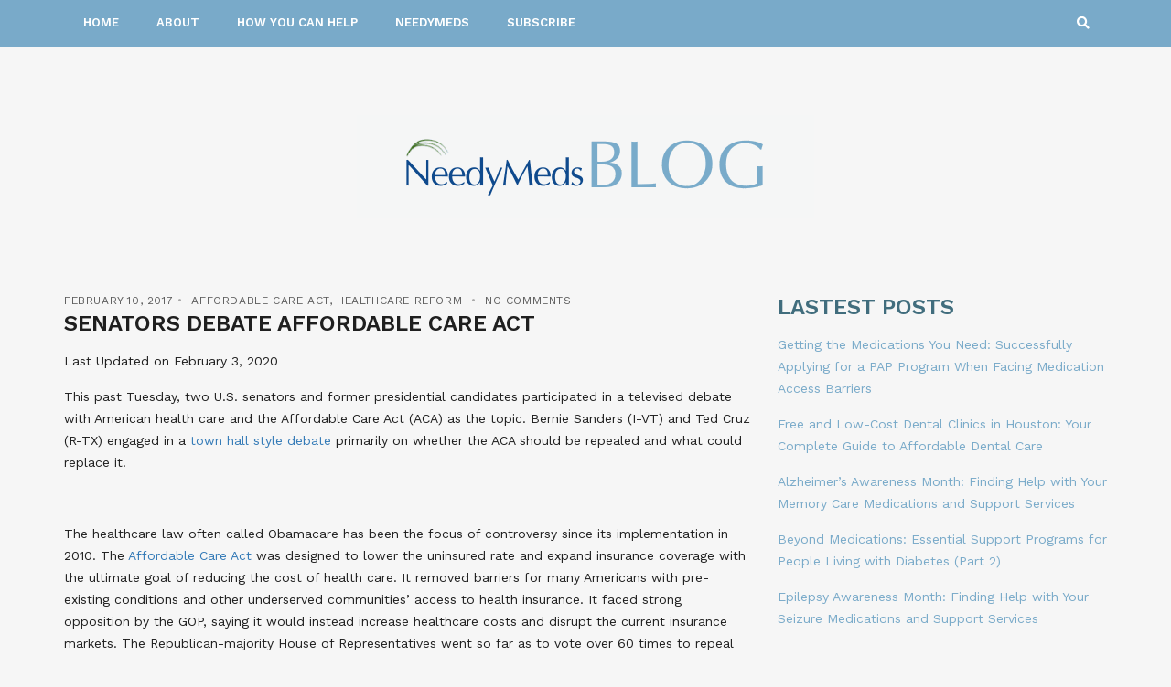

--- FILE ---
content_type: text/html; charset=UTF-8
request_url: https://blog.needymeds.org/2017/02/10/senators-debate-affordable-care-act/
body_size: 17168
content:
<!doctype html>
<html lang="en-US">
<head>
	<meta charset="UTF-8">
	<meta name="viewport" content="width=device-width, initial-scale=1">
	<link rel="pingback" href="https://blog.needymeds.org/xmlrpc.php">
	<meta name="google-site-verification" content="8iP_lp81PwVsNpxLbRjcLBTy-qgXRYa4-4x8PIVvT3g" />

	<meta name='robots' content='index, follow, max-image-preview:large, max-snippet:-1, max-video-preview:-1' />
	<style>img:is([sizes="auto" i], [sizes^="auto," i]) { contain-intrinsic-size: 3000px 1500px }</style>
	
	<!-- This site is optimized with the Yoast SEO plugin v25.7 - https://yoast.com/wordpress/plugins/seo/ -->
	<title>Senators Debate Affordable Care Act - NeedyMeds Blog</title>
	<link rel="canonical" href="https://blog.needymeds.org/2017/02/10/senators-debate-affordable-care-act/" />
	<meta property="og:locale" content="en_US" />
	<meta property="og:type" content="article" />
	<meta property="og:title" content="Senators Debate Affordable Care Act - NeedyMeds Blog" />
	<meta property="og:description" content="This past Tuesday, two U.S. senators and former presidential candidates participated in a televised debate with American health care and the Affordable Care Act (ACA) as the topic. Bernie Sanders (I-VT) and Ted Cruz (R-TX) engaged in a town hall style debate primarily on whether the ACA should be repealed and what could replace it. &nbsp; The healthcare law often called Obamacare has been the focus of controversy since its implementation in 2010. The Affordable Care Act was designed to lower the uninsured rate and expand insurance coverage with the ultimate goal of reducing the cost of health care. It [&hellip;]" />
	<meta property="og:url" content="https://blog.needymeds.org/2017/02/10/senators-debate-affordable-care-act/" />
	<meta property="og:site_name" content="NeedyMeds Blog" />
	<meta property="article:publisher" content="https://www.facebook.com/needymeds/" />
	<meta property="article:published_time" content="2017-02-10T21:34:59+00:00" />
	<meta property="article:modified_time" content="2020-02-03T18:13:18+00:00" />
	<meta name="author" content="Evan O&#039;Connor" />
	<meta name="twitter:card" content="summary_large_image" />
	<meta name="twitter:creator" content="@NeedyMeds" />
	<meta name="twitter:site" content="@NeedyMeds" />
	<meta name="twitter:label1" content="Written by" />
	<meta name="twitter:data1" content="Evan O&#039;Connor" />
	<meta name="twitter:label2" content="Est. reading time" />
	<meta name="twitter:data2" content="3 minutes" />
	<script type="application/ld+json" class="yoast-schema-graph">{"@context":"https://schema.org","@graph":[{"@type":"Article","@id":"https://blog.needymeds.org/2017/02/10/senators-debate-affordable-care-act/#article","isPartOf":{"@id":"https://blog.needymeds.org/2017/02/10/senators-debate-affordable-care-act/"},"author":{"name":"Evan O'Connor","@id":"https://blog.needymeds.org/#/schema/person/566c71f3c03604a1a155910b6de76275"},"headline":"Senators Debate Affordable Care Act","datePublished":"2017-02-10T21:34:59+00:00","dateModified":"2020-02-03T18:13:18+00:00","mainEntityOfPage":{"@id":"https://blog.needymeds.org/2017/02/10/senators-debate-affordable-care-act/"},"wordCount":700,"commentCount":0,"publisher":{"@id":"https://blog.needymeds.org/#organization"},"keywords":["ACA","Affordable Care Act","Bernie Sanders","Health Insurance","Obamacare","politics and healthcare","pre-existing conditions","small business","Ted Cruz","underinsured","Uninsured"],"articleSection":["Affordable Care Act","Healthcare Reform"],"inLanguage":"en-US","potentialAction":[{"@type":"CommentAction","name":"Comment","target":["https://blog.needymeds.org/2017/02/10/senators-debate-affordable-care-act/#respond"]}]},{"@type":"WebPage","@id":"https://blog.needymeds.org/2017/02/10/senators-debate-affordable-care-act/","url":"https://blog.needymeds.org/2017/02/10/senators-debate-affordable-care-act/","name":"Senators Debate Affordable Care Act - NeedyMeds Blog","isPartOf":{"@id":"https://blog.needymeds.org/#website"},"datePublished":"2017-02-10T21:34:59+00:00","dateModified":"2020-02-03T18:13:18+00:00","breadcrumb":{"@id":"https://blog.needymeds.org/2017/02/10/senators-debate-affordable-care-act/#breadcrumb"},"inLanguage":"en-US","potentialAction":[{"@type":"ReadAction","target":["https://blog.needymeds.org/2017/02/10/senators-debate-affordable-care-act/"]}]},{"@type":"BreadcrumbList","@id":"https://blog.needymeds.org/2017/02/10/senators-debate-affordable-care-act/#breadcrumb","itemListElement":[{"@type":"ListItem","position":1,"name":"Home","item":"https://blog.needymeds.org/"},{"@type":"ListItem","position":2,"name":"Senators Debate Affordable Care Act"}]},{"@type":"WebSite","@id":"https://blog.needymeds.org/#website","url":"https://blog.needymeds.org/","name":"The NeedyMeds Blog","description":"Helping people find assistance with health care and prescription costs","publisher":{"@id":"https://blog.needymeds.org/#organization"},"potentialAction":[{"@type":"SearchAction","target":{"@type":"EntryPoint","urlTemplate":"https://blog.needymeds.org/?s={search_term_string}"},"query-input":{"@type":"PropertyValueSpecification","valueRequired":true,"valueName":"search_term_string"}}],"inLanguage":"en-US"},{"@type":"Organization","@id":"https://blog.needymeds.org/#organization","name":"NeedyMeds","url":"https://blog.needymeds.org/","logo":{"@type":"ImageObject","inLanguage":"en-US","@id":"https://blog.needymeds.org/#/schema/logo/image/","url":"https://blog.needymeds.org/wp-content/uploads/2025/06/cropped-needymedsbloglogo.png","contentUrl":"https://blog.needymeds.org/wp-content/uploads/2025/06/cropped-needymedsbloglogo.png","width":500,"height":113,"caption":"NeedyMeds"},"image":{"@id":"https://blog.needymeds.org/#/schema/logo/image/"},"sameAs":["https://www.facebook.com/needymeds/","https://x.com/NeedyMeds","https://www.instagram.com/needymeds/","https://www.linkedin.com/company/needymeds","https://www.pinterest.com/needymeds/","https://www.youtube.com/needymeds/"]},{"@type":"Person","@id":"https://blog.needymeds.org/#/schema/person/566c71f3c03604a1a155910b6de76275","name":"Evan O'Connor","image":{"@type":"ImageObject","inLanguage":"en-US","@id":"https://blog.needymeds.org/#/schema/person/image/","url":"https://secure.gravatar.com/avatar/966a0d75a01eaea3f8c31ca86e45a0e74e910a20fd35a4c185342ecebeccc094?s=96&d=blank&r=g","contentUrl":"https://secure.gravatar.com/avatar/966a0d75a01eaea3f8c31ca86e45a0e74e910a20fd35a4c185342ecebeccc094?s=96&d=blank&r=g","caption":"Evan O'Connor"},"sameAs":["http://www.needymeds.org"],"url":"https://blog.needymeds.org/author/evanneedymeds/"}]}</script>
	<!-- / Yoast SEO plugin. -->


<link rel="alternate" type="application/rss+xml" title="NeedyMeds Blog &raquo; Feed" href="https://blog.needymeds.org/feed/" />
<link rel="alternate" type="application/rss+xml" title="NeedyMeds Blog &raquo; Comments Feed" href="https://blog.needymeds.org/comments/feed/" />
<link rel="alternate" type="application/rss+xml" title="NeedyMeds Blog &raquo; Senators Debate Affordable Care Act Comments Feed" href="https://blog.needymeds.org/2017/02/10/senators-debate-affordable-care-act/feed/" />
		<!-- This site uses the Google Analytics by MonsterInsights plugin v9.11.1 - Using Analytics tracking - https://www.monsterinsights.com/ -->
							<script src="//www.googletagmanager.com/gtag/js?id=G-KP4C1E5D04"  data-cfasync="false" data-wpfc-render="false" type="text/javascript" async></script>
			<script data-cfasync="false" data-wpfc-render="false" type="text/javascript">
				var mi_version = '9.11.1';
				var mi_track_user = true;
				var mi_no_track_reason = '';
								var MonsterInsightsDefaultLocations = {"page_location":"https:\/\/blog.needymeds.org\/2017\/02\/10\/senators-debate-affordable-care-act\/"};
								if ( typeof MonsterInsightsPrivacyGuardFilter === 'function' ) {
					var MonsterInsightsLocations = (typeof MonsterInsightsExcludeQuery === 'object') ? MonsterInsightsPrivacyGuardFilter( MonsterInsightsExcludeQuery ) : MonsterInsightsPrivacyGuardFilter( MonsterInsightsDefaultLocations );
				} else {
					var MonsterInsightsLocations = (typeof MonsterInsightsExcludeQuery === 'object') ? MonsterInsightsExcludeQuery : MonsterInsightsDefaultLocations;
				}

								var disableStrs = [
										'ga-disable-G-KP4C1E5D04',
									];

				/* Function to detect opted out users */
				function __gtagTrackerIsOptedOut() {
					for (var index = 0; index < disableStrs.length; index++) {
						if (document.cookie.indexOf(disableStrs[index] + '=true') > -1) {
							return true;
						}
					}

					return false;
				}

				/* Disable tracking if the opt-out cookie exists. */
				if (__gtagTrackerIsOptedOut()) {
					for (var index = 0; index < disableStrs.length; index++) {
						window[disableStrs[index]] = true;
					}
				}

				/* Opt-out function */
				function __gtagTrackerOptout() {
					for (var index = 0; index < disableStrs.length; index++) {
						document.cookie = disableStrs[index] + '=true; expires=Thu, 31 Dec 2099 23:59:59 UTC; path=/';
						window[disableStrs[index]] = true;
					}
				}

				if ('undefined' === typeof gaOptout) {
					function gaOptout() {
						__gtagTrackerOptout();
					}
				}
								window.dataLayer = window.dataLayer || [];

				window.MonsterInsightsDualTracker = {
					helpers: {},
					trackers: {},
				};
				if (mi_track_user) {
					function __gtagDataLayer() {
						dataLayer.push(arguments);
					}

					function __gtagTracker(type, name, parameters) {
						if (!parameters) {
							parameters = {};
						}

						if (parameters.send_to) {
							__gtagDataLayer.apply(null, arguments);
							return;
						}

						if (type === 'event') {
														parameters.send_to = monsterinsights_frontend.v4_id;
							var hookName = name;
							if (typeof parameters['event_category'] !== 'undefined') {
								hookName = parameters['event_category'] + ':' + name;
							}

							if (typeof MonsterInsightsDualTracker.trackers[hookName] !== 'undefined') {
								MonsterInsightsDualTracker.trackers[hookName](parameters);
							} else {
								__gtagDataLayer('event', name, parameters);
							}
							
						} else {
							__gtagDataLayer.apply(null, arguments);
						}
					}

					__gtagTracker('js', new Date());
					__gtagTracker('set', {
						'developer_id.dZGIzZG': true,
											});
					if ( MonsterInsightsLocations.page_location ) {
						__gtagTracker('set', MonsterInsightsLocations);
					}
										__gtagTracker('config', 'G-KP4C1E5D04', {"forceSSL":"true","link_attribution":"true"} );
										window.gtag = __gtagTracker;										(function () {
						/* https://developers.google.com/analytics/devguides/collection/analyticsjs/ */
						/* ga and __gaTracker compatibility shim. */
						var noopfn = function () {
							return null;
						};
						var newtracker = function () {
							return new Tracker();
						};
						var Tracker = function () {
							return null;
						};
						var p = Tracker.prototype;
						p.get = noopfn;
						p.set = noopfn;
						p.send = function () {
							var args = Array.prototype.slice.call(arguments);
							args.unshift('send');
							__gaTracker.apply(null, args);
						};
						var __gaTracker = function () {
							var len = arguments.length;
							if (len === 0) {
								return;
							}
							var f = arguments[len - 1];
							if (typeof f !== 'object' || f === null || typeof f.hitCallback !== 'function') {
								if ('send' === arguments[0]) {
									var hitConverted, hitObject = false, action;
									if ('event' === arguments[1]) {
										if ('undefined' !== typeof arguments[3]) {
											hitObject = {
												'eventAction': arguments[3],
												'eventCategory': arguments[2],
												'eventLabel': arguments[4],
												'value': arguments[5] ? arguments[5] : 1,
											}
										}
									}
									if ('pageview' === arguments[1]) {
										if ('undefined' !== typeof arguments[2]) {
											hitObject = {
												'eventAction': 'page_view',
												'page_path': arguments[2],
											}
										}
									}
									if (typeof arguments[2] === 'object') {
										hitObject = arguments[2];
									}
									if (typeof arguments[5] === 'object') {
										Object.assign(hitObject, arguments[5]);
									}
									if ('undefined' !== typeof arguments[1].hitType) {
										hitObject = arguments[1];
										if ('pageview' === hitObject.hitType) {
											hitObject.eventAction = 'page_view';
										}
									}
									if (hitObject) {
										action = 'timing' === arguments[1].hitType ? 'timing_complete' : hitObject.eventAction;
										hitConverted = mapArgs(hitObject);
										__gtagTracker('event', action, hitConverted);
									}
								}
								return;
							}

							function mapArgs(args) {
								var arg, hit = {};
								var gaMap = {
									'eventCategory': 'event_category',
									'eventAction': 'event_action',
									'eventLabel': 'event_label',
									'eventValue': 'event_value',
									'nonInteraction': 'non_interaction',
									'timingCategory': 'event_category',
									'timingVar': 'name',
									'timingValue': 'value',
									'timingLabel': 'event_label',
									'page': 'page_path',
									'location': 'page_location',
									'title': 'page_title',
									'referrer' : 'page_referrer',
								};
								for (arg in args) {
																		if (!(!args.hasOwnProperty(arg) || !gaMap.hasOwnProperty(arg))) {
										hit[gaMap[arg]] = args[arg];
									} else {
										hit[arg] = args[arg];
									}
								}
								return hit;
							}

							try {
								f.hitCallback();
							} catch (ex) {
							}
						};
						__gaTracker.create = newtracker;
						__gaTracker.getByName = newtracker;
						__gaTracker.getAll = function () {
							return [];
						};
						__gaTracker.remove = noopfn;
						__gaTracker.loaded = true;
						window['__gaTracker'] = __gaTracker;
					})();
									} else {
										console.log("");
					(function () {
						function __gtagTracker() {
							return null;
						}

						window['__gtagTracker'] = __gtagTracker;
						window['gtag'] = __gtagTracker;
					})();
									}
			</script>
							<!-- / Google Analytics by MonsterInsights -->
		<script type="text/javascript">
/* <![CDATA[ */
window._wpemojiSettings = {"baseUrl":"https:\/\/s.w.org\/images\/core\/emoji\/16.0.1\/72x72\/","ext":".png","svgUrl":"https:\/\/s.w.org\/images\/core\/emoji\/16.0.1\/svg\/","svgExt":".svg","source":{"concatemoji":"https:\/\/blog.needymeds.org\/wp-includes\/js\/wp-emoji-release.min.js?ver=6.8.3"}};
/*! This file is auto-generated */
!function(s,n){var o,i,e;function c(e){try{var t={supportTests:e,timestamp:(new Date).valueOf()};sessionStorage.setItem(o,JSON.stringify(t))}catch(e){}}function p(e,t,n){e.clearRect(0,0,e.canvas.width,e.canvas.height),e.fillText(t,0,0);var t=new Uint32Array(e.getImageData(0,0,e.canvas.width,e.canvas.height).data),a=(e.clearRect(0,0,e.canvas.width,e.canvas.height),e.fillText(n,0,0),new Uint32Array(e.getImageData(0,0,e.canvas.width,e.canvas.height).data));return t.every(function(e,t){return e===a[t]})}function u(e,t){e.clearRect(0,0,e.canvas.width,e.canvas.height),e.fillText(t,0,0);for(var n=e.getImageData(16,16,1,1),a=0;a<n.data.length;a++)if(0!==n.data[a])return!1;return!0}function f(e,t,n,a){switch(t){case"flag":return n(e,"\ud83c\udff3\ufe0f\u200d\u26a7\ufe0f","\ud83c\udff3\ufe0f\u200b\u26a7\ufe0f")?!1:!n(e,"\ud83c\udde8\ud83c\uddf6","\ud83c\udde8\u200b\ud83c\uddf6")&&!n(e,"\ud83c\udff4\udb40\udc67\udb40\udc62\udb40\udc65\udb40\udc6e\udb40\udc67\udb40\udc7f","\ud83c\udff4\u200b\udb40\udc67\u200b\udb40\udc62\u200b\udb40\udc65\u200b\udb40\udc6e\u200b\udb40\udc67\u200b\udb40\udc7f");case"emoji":return!a(e,"\ud83e\udedf")}return!1}function g(e,t,n,a){var r="undefined"!=typeof WorkerGlobalScope&&self instanceof WorkerGlobalScope?new OffscreenCanvas(300,150):s.createElement("canvas"),o=r.getContext("2d",{willReadFrequently:!0}),i=(o.textBaseline="top",o.font="600 32px Arial",{});return e.forEach(function(e){i[e]=t(o,e,n,a)}),i}function t(e){var t=s.createElement("script");t.src=e,t.defer=!0,s.head.appendChild(t)}"undefined"!=typeof Promise&&(o="wpEmojiSettingsSupports",i=["flag","emoji"],n.supports={everything:!0,everythingExceptFlag:!0},e=new Promise(function(e){s.addEventListener("DOMContentLoaded",e,{once:!0})}),new Promise(function(t){var n=function(){try{var e=JSON.parse(sessionStorage.getItem(o));if("object"==typeof e&&"number"==typeof e.timestamp&&(new Date).valueOf()<e.timestamp+604800&&"object"==typeof e.supportTests)return e.supportTests}catch(e){}return null}();if(!n){if("undefined"!=typeof Worker&&"undefined"!=typeof OffscreenCanvas&&"undefined"!=typeof URL&&URL.createObjectURL&&"undefined"!=typeof Blob)try{var e="postMessage("+g.toString()+"("+[JSON.stringify(i),f.toString(),p.toString(),u.toString()].join(",")+"));",a=new Blob([e],{type:"text/javascript"}),r=new Worker(URL.createObjectURL(a),{name:"wpTestEmojiSupports"});return void(r.onmessage=function(e){c(n=e.data),r.terminate(),t(n)})}catch(e){}c(n=g(i,f,p,u))}t(n)}).then(function(e){for(var t in e)n.supports[t]=e[t],n.supports.everything=n.supports.everything&&n.supports[t],"flag"!==t&&(n.supports.everythingExceptFlag=n.supports.everythingExceptFlag&&n.supports[t]);n.supports.everythingExceptFlag=n.supports.everythingExceptFlag&&!n.supports.flag,n.DOMReady=!1,n.readyCallback=function(){n.DOMReady=!0}}).then(function(){return e}).then(function(){var e;n.supports.everything||(n.readyCallback(),(e=n.source||{}).concatemoji?t(e.concatemoji):e.wpemoji&&e.twemoji&&(t(e.twemoji),t(e.wpemoji)))}))}((window,document),window._wpemojiSettings);
/* ]]> */
</script>

<style id='wp-emoji-styles-inline-css' type='text/css'>

	img.wp-smiley, img.emoji {
		display: inline !important;
		border: none !important;
		box-shadow: none !important;
		height: 1em !important;
		width: 1em !important;
		margin: 0 0.07em !important;
		vertical-align: -0.1em !important;
		background: none !important;
		padding: 0 !important;
	}
</style>
<link rel='stylesheet' id='wp-block-library-css' href='https://blog.needymeds.org/wp-includes/css/dist/block-library/style.min.css?ver=6.8.3' type='text/css' media='all' />
<style id='classic-theme-styles-inline-css' type='text/css'>
/*! This file is auto-generated */
.wp-block-button__link{color:#fff;background-color:#32373c;border-radius:9999px;box-shadow:none;text-decoration:none;padding:calc(.667em + 2px) calc(1.333em + 2px);font-size:1.125em}.wp-block-file__button{background:#32373c;color:#fff;text-decoration:none}
</style>
<style id='global-styles-inline-css' type='text/css'>
:root{--wp--preset--aspect-ratio--square: 1;--wp--preset--aspect-ratio--4-3: 4/3;--wp--preset--aspect-ratio--3-4: 3/4;--wp--preset--aspect-ratio--3-2: 3/2;--wp--preset--aspect-ratio--2-3: 2/3;--wp--preset--aspect-ratio--16-9: 16/9;--wp--preset--aspect-ratio--9-16: 9/16;--wp--preset--color--black: #000000;--wp--preset--color--cyan-bluish-gray: #abb8c3;--wp--preset--color--white: #ffffff;--wp--preset--color--pale-pink: #f78da7;--wp--preset--color--vivid-red: #cf2e2e;--wp--preset--color--luminous-vivid-orange: #ff6900;--wp--preset--color--luminous-vivid-amber: #fcb900;--wp--preset--color--light-green-cyan: #7bdcb5;--wp--preset--color--vivid-green-cyan: #00d084;--wp--preset--color--pale-cyan-blue: #8ed1fc;--wp--preset--color--vivid-cyan-blue: #0693e3;--wp--preset--color--vivid-purple: #9b51e0;--wp--preset--gradient--vivid-cyan-blue-to-vivid-purple: linear-gradient(135deg,rgba(6,147,227,1) 0%,rgb(155,81,224) 100%);--wp--preset--gradient--light-green-cyan-to-vivid-green-cyan: linear-gradient(135deg,rgb(122,220,180) 0%,rgb(0,208,130) 100%);--wp--preset--gradient--luminous-vivid-amber-to-luminous-vivid-orange: linear-gradient(135deg,rgba(252,185,0,1) 0%,rgba(255,105,0,1) 100%);--wp--preset--gradient--luminous-vivid-orange-to-vivid-red: linear-gradient(135deg,rgba(255,105,0,1) 0%,rgb(207,46,46) 100%);--wp--preset--gradient--very-light-gray-to-cyan-bluish-gray: linear-gradient(135deg,rgb(238,238,238) 0%,rgb(169,184,195) 100%);--wp--preset--gradient--cool-to-warm-spectrum: linear-gradient(135deg,rgb(74,234,220) 0%,rgb(151,120,209) 20%,rgb(207,42,186) 40%,rgb(238,44,130) 60%,rgb(251,105,98) 80%,rgb(254,248,76) 100%);--wp--preset--gradient--blush-light-purple: linear-gradient(135deg,rgb(255,206,236) 0%,rgb(152,150,240) 100%);--wp--preset--gradient--blush-bordeaux: linear-gradient(135deg,rgb(254,205,165) 0%,rgb(254,45,45) 50%,rgb(107,0,62) 100%);--wp--preset--gradient--luminous-dusk: linear-gradient(135deg,rgb(255,203,112) 0%,rgb(199,81,192) 50%,rgb(65,88,208) 100%);--wp--preset--gradient--pale-ocean: linear-gradient(135deg,rgb(255,245,203) 0%,rgb(182,227,212) 50%,rgb(51,167,181) 100%);--wp--preset--gradient--electric-grass: linear-gradient(135deg,rgb(202,248,128) 0%,rgb(113,206,126) 100%);--wp--preset--gradient--midnight: linear-gradient(135deg,rgb(2,3,129) 0%,rgb(40,116,252) 100%);--wp--preset--font-size--small: 13px;--wp--preset--font-size--medium: 20px;--wp--preset--font-size--large: 36px;--wp--preset--font-size--x-large: 42px;--wp--preset--spacing--20: 0.44rem;--wp--preset--spacing--30: 0.67rem;--wp--preset--spacing--40: 1rem;--wp--preset--spacing--50: 1.5rem;--wp--preset--spacing--60: 2.25rem;--wp--preset--spacing--70: 3.38rem;--wp--preset--spacing--80: 5.06rem;--wp--preset--shadow--natural: 6px 6px 9px rgba(0, 0, 0, 0.2);--wp--preset--shadow--deep: 12px 12px 50px rgba(0, 0, 0, 0.4);--wp--preset--shadow--sharp: 6px 6px 0px rgba(0, 0, 0, 0.2);--wp--preset--shadow--outlined: 6px 6px 0px -3px rgba(255, 255, 255, 1), 6px 6px rgba(0, 0, 0, 1);--wp--preset--shadow--crisp: 6px 6px 0px rgba(0, 0, 0, 1);}:where(.is-layout-flex){gap: 0.5em;}:where(.is-layout-grid){gap: 0.5em;}body .is-layout-flex{display: flex;}.is-layout-flex{flex-wrap: wrap;align-items: center;}.is-layout-flex > :is(*, div){margin: 0;}body .is-layout-grid{display: grid;}.is-layout-grid > :is(*, div){margin: 0;}:where(.wp-block-columns.is-layout-flex){gap: 2em;}:where(.wp-block-columns.is-layout-grid){gap: 2em;}:where(.wp-block-post-template.is-layout-flex){gap: 1.25em;}:where(.wp-block-post-template.is-layout-grid){gap: 1.25em;}.has-black-color{color: var(--wp--preset--color--black) !important;}.has-cyan-bluish-gray-color{color: var(--wp--preset--color--cyan-bluish-gray) !important;}.has-white-color{color: var(--wp--preset--color--white) !important;}.has-pale-pink-color{color: var(--wp--preset--color--pale-pink) !important;}.has-vivid-red-color{color: var(--wp--preset--color--vivid-red) !important;}.has-luminous-vivid-orange-color{color: var(--wp--preset--color--luminous-vivid-orange) !important;}.has-luminous-vivid-amber-color{color: var(--wp--preset--color--luminous-vivid-amber) !important;}.has-light-green-cyan-color{color: var(--wp--preset--color--light-green-cyan) !important;}.has-vivid-green-cyan-color{color: var(--wp--preset--color--vivid-green-cyan) !important;}.has-pale-cyan-blue-color{color: var(--wp--preset--color--pale-cyan-blue) !important;}.has-vivid-cyan-blue-color{color: var(--wp--preset--color--vivid-cyan-blue) !important;}.has-vivid-purple-color{color: var(--wp--preset--color--vivid-purple) !important;}.has-black-background-color{background-color: var(--wp--preset--color--black) !important;}.has-cyan-bluish-gray-background-color{background-color: var(--wp--preset--color--cyan-bluish-gray) !important;}.has-white-background-color{background-color: var(--wp--preset--color--white) !important;}.has-pale-pink-background-color{background-color: var(--wp--preset--color--pale-pink) !important;}.has-vivid-red-background-color{background-color: var(--wp--preset--color--vivid-red) !important;}.has-luminous-vivid-orange-background-color{background-color: var(--wp--preset--color--luminous-vivid-orange) !important;}.has-luminous-vivid-amber-background-color{background-color: var(--wp--preset--color--luminous-vivid-amber) !important;}.has-light-green-cyan-background-color{background-color: var(--wp--preset--color--light-green-cyan) !important;}.has-vivid-green-cyan-background-color{background-color: var(--wp--preset--color--vivid-green-cyan) !important;}.has-pale-cyan-blue-background-color{background-color: var(--wp--preset--color--pale-cyan-blue) !important;}.has-vivid-cyan-blue-background-color{background-color: var(--wp--preset--color--vivid-cyan-blue) !important;}.has-vivid-purple-background-color{background-color: var(--wp--preset--color--vivid-purple) !important;}.has-black-border-color{border-color: var(--wp--preset--color--black) !important;}.has-cyan-bluish-gray-border-color{border-color: var(--wp--preset--color--cyan-bluish-gray) !important;}.has-white-border-color{border-color: var(--wp--preset--color--white) !important;}.has-pale-pink-border-color{border-color: var(--wp--preset--color--pale-pink) !important;}.has-vivid-red-border-color{border-color: var(--wp--preset--color--vivid-red) !important;}.has-luminous-vivid-orange-border-color{border-color: var(--wp--preset--color--luminous-vivid-orange) !important;}.has-luminous-vivid-amber-border-color{border-color: var(--wp--preset--color--luminous-vivid-amber) !important;}.has-light-green-cyan-border-color{border-color: var(--wp--preset--color--light-green-cyan) !important;}.has-vivid-green-cyan-border-color{border-color: var(--wp--preset--color--vivid-green-cyan) !important;}.has-pale-cyan-blue-border-color{border-color: var(--wp--preset--color--pale-cyan-blue) !important;}.has-vivid-cyan-blue-border-color{border-color: var(--wp--preset--color--vivid-cyan-blue) !important;}.has-vivid-purple-border-color{border-color: var(--wp--preset--color--vivid-purple) !important;}.has-vivid-cyan-blue-to-vivid-purple-gradient-background{background: var(--wp--preset--gradient--vivid-cyan-blue-to-vivid-purple) !important;}.has-light-green-cyan-to-vivid-green-cyan-gradient-background{background: var(--wp--preset--gradient--light-green-cyan-to-vivid-green-cyan) !important;}.has-luminous-vivid-amber-to-luminous-vivid-orange-gradient-background{background: var(--wp--preset--gradient--luminous-vivid-amber-to-luminous-vivid-orange) !important;}.has-luminous-vivid-orange-to-vivid-red-gradient-background{background: var(--wp--preset--gradient--luminous-vivid-orange-to-vivid-red) !important;}.has-very-light-gray-to-cyan-bluish-gray-gradient-background{background: var(--wp--preset--gradient--very-light-gray-to-cyan-bluish-gray) !important;}.has-cool-to-warm-spectrum-gradient-background{background: var(--wp--preset--gradient--cool-to-warm-spectrum) !important;}.has-blush-light-purple-gradient-background{background: var(--wp--preset--gradient--blush-light-purple) !important;}.has-blush-bordeaux-gradient-background{background: var(--wp--preset--gradient--blush-bordeaux) !important;}.has-luminous-dusk-gradient-background{background: var(--wp--preset--gradient--luminous-dusk) !important;}.has-pale-ocean-gradient-background{background: var(--wp--preset--gradient--pale-ocean) !important;}.has-electric-grass-gradient-background{background: var(--wp--preset--gradient--electric-grass) !important;}.has-midnight-gradient-background{background: var(--wp--preset--gradient--midnight) !important;}.has-small-font-size{font-size: var(--wp--preset--font-size--small) !important;}.has-medium-font-size{font-size: var(--wp--preset--font-size--medium) !important;}.has-large-font-size{font-size: var(--wp--preset--font-size--large) !important;}.has-x-large-font-size{font-size: var(--wp--preset--font-size--x-large) !important;}
:where(.wp-block-post-template.is-layout-flex){gap: 1.25em;}:where(.wp-block-post-template.is-layout-grid){gap: 1.25em;}
:where(.wp-block-columns.is-layout-flex){gap: 2em;}:where(.wp-block-columns.is-layout-grid){gap: 2em;}
:root :where(.wp-block-pullquote){font-size: 1.5em;line-height: 1.6;}
</style>
<link rel='stylesheet' id='email-subscribers-css' href='https://blog.needymeds.org/wp-content/plugins/email-subscribers/lite/public/css/email-subscribers-public.css?ver=5.8.12' type='text/css' media='all' />
<link rel='stylesheet' id='brittany-google-font-css' href='//fonts.googleapis.com/css?family=Work+Sans%3A400%2C500%2C600%2C700&#038;ver=6.8.3' type='text/css' media='all' />
<link rel='stylesheet' id='brittany-base-css' href='https://blog.needymeds.org/wp-content/themes/brittany/css/base.css?ver=2.2.0' type='text/css' media='all' />
<link rel='stylesheet' id='brittany-common-css' href='https://blog.needymeds.org/wp-content/themes/brittany/common/css/global.css?ver=2.2.0' type='text/css' media='all' />
<link rel='stylesheet' id='flexslider-css' href='https://blog.needymeds.org/wp-content/themes/brittany/css/flexslider.css?ver=2.2.0' type='text/css' media='all' />
<link rel='stylesheet' id='mmenu-css' href='https://blog.needymeds.org/wp-content/themes/brittany/css/mmenu.css?ver=2.2.0' type='text/css' media='all' />
<link rel='stylesheet' id='font-awesome-5-css' href='https://blog.needymeds.org/wp-content/themes/brittany/assets/fontawesome/css/all.min.css?ver=2.2.0' type='text/css' media='all' />
<link rel='stylesheet' id='magnific-popup-css' href='https://blog.needymeds.org/wp-content/themes/brittany/css/magnific.css?ver=2.2.0' type='text/css' media='all' />
<link rel='stylesheet' id='slick-css' href='https://blog.needymeds.org/wp-content/themes/brittany/css/slick.css?ver=2.2.0' type='text/css' media='all' />
<link rel='stylesheet' id='brittany-style-css' href='https://blog.needymeds.org/wp-content/themes/brittany/style.css?ver=2.2.0' type='text/css' media='all' />
<script type="text/javascript" src="https://blog.needymeds.org/wp-content/plugins/google-analytics-for-wordpress/assets/js/frontend-gtag.min.js?ver=9.11.1" id="monsterinsights-frontend-script-js" async="async" data-wp-strategy="async"></script>
<script data-cfasync="false" data-wpfc-render="false" type="text/javascript" id='monsterinsights-frontend-script-js-extra'>/* <![CDATA[ */
var monsterinsights_frontend = {"js_events_tracking":"true","download_extensions":"doc,pdf,ppt,zip,xls,docx,pptx,xlsx","inbound_paths":"[{\"path\":\"\\\/go\\\/\",\"label\":\"affiliate\"},{\"path\":\"\\\/recommend\\\/\",\"label\":\"affiliate\"}]","home_url":"https:\/\/blog.needymeds.org","hash_tracking":"false","v4_id":"G-KP4C1E5D04"};/* ]]> */
</script>
<script type="text/javascript" src="https://blog.needymeds.org/wp-includes/js/jquery/jquery.min.js?ver=3.7.1" id="jquery-core-js"></script>
<script type="text/javascript" src="https://blog.needymeds.org/wp-includes/js/jquery/jquery-migrate.min.js?ver=3.4.1" id="jquery-migrate-js"></script>
<link rel="https://api.w.org/" href="https://blog.needymeds.org/wp-json/" /><link rel="alternate" title="JSON" type="application/json" href="https://blog.needymeds.org/wp-json/wp/v2/posts/2750" /><link rel="EditURI" type="application/rsd+xml" title="RSD" href="https://blog.needymeds.org/xmlrpc.php?rsd" />
<meta name="generator" content="WordPress 6.8.3" />
<link rel='shortlink' href='https://blog.needymeds.org/?p=2750' />
<link rel="alternate" title="oEmbed (JSON)" type="application/json+oembed" href="https://blog.needymeds.org/wp-json/oembed/1.0/embed?url=https%3A%2F%2Fblog.needymeds.org%2F2017%2F02%2F10%2Fsenators-debate-affordable-care-act%2F" />
<link rel="alternate" title="oEmbed (XML)" type="text/xml+oembed" href="https://blog.needymeds.org/wp-json/oembed/1.0/embed?url=https%3A%2F%2Fblog.needymeds.org%2F2017%2F02%2F10%2Fsenators-debate-affordable-care-act%2F&#038;format=xml" />
<style type="text/css">		a, a:hover,
		.item-title a:hover,
		.btn:hover,
		input[type="button"]:hover,
		input[type="submit"]:hover,
		input[type="reset"]:hover,
		button:hover,
		.comment-author a:hover,
		.comment-metadata a:hover,
		.main-search-trigger:hover,
		.entry-item-title:hover a,
		.entry-item-categories a:hover,
		.entry-item-sharing a:hover,
		.entry-slide-control a:hover,
		.entry-title:hover a,
		.entry-meta a:hover,
		.entry-content blockquote::before,
		.row-table-left a:not(.btn):hover,
		.row-table-right a:not(.btn):hover,
		#paging a:hover,
		#paging .current,
		.navigation > li > a:hover,
		.navigation > li.sfHover > a,
		.navigation > li.sfHover > a:active,
		.navigation > li.current_page_item > a,
		.navigation > li.current-menu-item > a,
		.navigation > li.current-menu-ancestor > a,
		.navigation > li.current-menu-parent > a,
		.navigation > li.current > a,
		.navigation > li ul a:hover,
		.navigation > li ul .sfHover > a,
		.social-icon:hover,
		.select2-container.select2-container--default .select2-results__option--highlighted[data-selected] {
			color: #79aac9;
		}

		.btn,
		input[type="button"],
		input[type="submit"],
		input[type="reset"],
		button,
		.woocommerce-message,
		.woocommerce-error,
		.woocommerce-info,
		.woocommerce-noreviews,
		.onsale,
		.woocommerce-product-gallery__trigger,
		.product .summary ul li:before,
		.shop_attributes th:first-child:before,
		.cart-dropdown:hover .cart-dropdown-toggle,
		.cart-dropdown.cart-dropdown-open .cart-dropdown-toggle,
		.ci-badge,
		.qty-btn:hover,
		.price_slider .ui-slider-handle {
			background-color: #79aac9;
		}

		.cart-dropdown.cart-dropdown-open .cart-dropdown-toggle .ci-badge,
		.cart-dropdown:hover .cart-dropdown-toggle .ci-badge {
			border-color: #79aac9;
		}
				.entry-content a,
		.entry-content a:hover {
			color: #337ab7;
		}
				.entry-content a:hover {
			color: #03447c;
		}
				.btn,
		input[type="button"],
		input[type="submit"],
		input[type="reset"],
		button,
		.comment-reply-link {
			background-color: #e62d4f;
		}
				.header-bar-wrap,
		.cart-dropdown-content-wrap,
		.searchform-header,
		.header-bar,
		.navigation a,
		.header .social-icon:hover {
			background-color: #79aac9;
		}
				.header a,
		.navigation a  {
			color: #ffffff;
		}
				.header a:hover,
		.navigation > li > a:hover,
		.navigation > li.sfHover > a,
		.navigation > li.sfHover > a:active,
		.navigation > li.current_page_item > a,
		.navigation > li.current-menu-item > a,
		.navigation > li.current-menu-ancestor > a,
		.navigation > li.current-menu-parent > a,
		.navigation > li.current > a,
		.navigation > li ul a:hover,
		.navigation > li ul .sfHover > a{
			color: #416d7d;
		}
				.searchform-header,
		.header .social-icon,
		.header input {
			border-color: #79aac9;
		}

		.navigation ul ul {
			border-top-color: #79aac9;
		}

		.navigation > li ul a,
		.header-bar {
			border-bottom-color: #79aac9;
		}

		.nav,
		.navigation ul,
		.main-search-trigger,
		.cart-dropdown-toggle,
		.mobile-nav-trigger {
			border-left-color: #79aac9;
		}

		.navigation > li a,
		.navigation ul,
		.header-bar-right,
		.main-search-trigger,
		.header-bar-right {
			border-right-color: #79aac9;
		}
				.sidebar {
			color: #416d7d;
		}
				.sidebar a,
		.sidebar a:hover {
			color: #79aac9;
		}
				.sidebar a:hover {
			color: #00427c;
		}
				.sidebar .widget-title {
			color: #416d7d;
		}
		</style><link rel="icon" href="https://blog.needymeds.org/wp-content/uploads/2025/06/cropped-blogfavicon-32x32.png" sizes="32x32" />
<link rel="icon" href="https://blog.needymeds.org/wp-content/uploads/2025/06/cropped-blogfavicon-192x192.png" sizes="192x192" />
<link rel="apple-touch-icon" href="https://blog.needymeds.org/wp-content/uploads/2025/06/cropped-blogfavicon-180x180.png" />
<meta name="msapplication-TileImage" content="https://blog.needymeds.org/wp-content/uploads/2025/06/cropped-blogfavicon-270x270.png" />
		<style type="text/css" id="wp-custom-css">
			.row-table-left a:not(.btn):not(.comment-reply-link):not(.button):hover{
	color: #03447c;
}


@media screen and (max-width: 600px) {

	#page > header > div.logo-wrap 		> div > div > div > div > a {
			font-size: 24px;
	
	}

}		</style>
						<style type="text/css" id="c4wp-checkout-css">
					.woocommerce-checkout .c4wp_captcha_field {
						margin-bottom: 10px;
						margin-top: 15px;
						position: relative;
						display: inline-block;
					}
				</style>
							<style type="text/css" id="c4wp-v3-lp-form-css">
				.login #login, .login #lostpasswordform {
					min-width: 350px !important;
				}
				.wpforms-field-c4wp iframe {
					width: 100% !important;
				}
			</style>
			</head>
<body class="wp-singular post-template-default single single-post postid-2750 single-format-standard wp-custom-logo wp-theme-brittany">


<div id="page">
	<header class="header ">

		<div id="mobilemenu"></div>

		<div class="header-bar">
			<div class="container">
				<div class="row">
					<div class="col-xs-12">
						<div class="header-bar-wrap">
							<div class="header-bar-left">
								<a href="#mobilemenu" class="mobile-nav-trigger"><i class="fas fa-bars"></i></a>

								
								<nav class="nav">
									<ul id="menu-main-menu" class="navigation"><li id="menu-item-4717" class="menu-item menu-item-type-custom menu-item-object-custom menu-item-home menu-item-4717"><a href="http://blog.needymeds.org">Home</a></li>
<li id="menu-item-3661" class="menu-item menu-item-type-post_type menu-item-object-page menu-item-3661"><a href="https://blog.needymeds.org/about/">About</a></li>
<li id="menu-item-3659" class="menu-item menu-item-type-post_type menu-item-object-page menu-item-3659"><a href="https://blog.needymeds.org/how-you-can-help/">How You Can Help</a></li>
<li id="menu-item-5181" class="menu-item menu-item-type-custom menu-item-object-custom menu-item-5181"><a target="_blank" href="https://www.needymeds.org/">NeedyMeds</a></li>
<li id="menu-item-3658" class="menu-item menu-item-type-post_type menu-item-object-page menu-item-3658"><a href="https://blog.needymeds.org/subscribe-2/">Subscribe</a></li>
</ul>								</nav><!-- #nav -->
							</div>

							<div class="header-bar-right">
								

								
																	<a href="#" class="main-search-trigger"><i class="fas fa-search"></i></a>
															</div>
						</div>

													<div class="header-search-wrap">
								<form action="https://blog.needymeds.org/" class="searchform-header">
									<label class="sr-only" for="header-search">Search for:</label>
									<input type="search" id="header-search" name="s" value="" placeholder="Enter your search and hit return">
								</form>
							</div>
											</div>
				</div>
			</div>
		</div>

					<div class="logo-wrap">
				<div class="container">
					<div class="row">
						<div class="col-xs-12">
							<div class="site-logo">
								<a href="https://blog.needymeds.org/" class="custom-logo-link" rel="home"><img width="500" height="113" src="https://blog.needymeds.org/wp-content/uploads/2025/06/cropped-needymedsbloglogo.png" class="custom-logo" alt="NeedyMeds Blog" decoding="async" fetchpriority="high" srcset="https://blog.needymeds.org/wp-content/uploads/2025/06/cropped-needymedsbloglogo.png 500w, https://blog.needymeds.org/wp-content/uploads/2025/06/cropped-needymedsbloglogo-300x68.png 300w" sizes="(max-width: 500px) 100vw, 500px" /></a>
															</div>

													</div>
					</div>
				</div>
			</div>
			</header>

<main class="main">
	<div class="container">
		<div class="row">
			<div class="col-md-8">
									<article id="entry-2750" class="entry post-2750 post type-post status-publish format-standard hentry category-affordable-care-act category-healthcare-reform tag-aca tag-affordable-care-act tag-bernie-sanders tag-health-insurance tag-obamacare tag-politics-and-healthcare tag-pre-existing-conditions tag-small-business tag-ted-cruz tag-underinsured tag-uninsured entry-no-post-thumbnail">
						
													<div class="entry-meta">
																	<time class="entry-time" datetime="2017-02-10T21:34:59+00:00">February 10, 2017</time>
								
																	<div class="entry-categories">
										<a href="https://blog.needymeds.org/category/healthcare-reform/affordable-care-act/" rel="category tag">Affordable Care Act</a>, <a href="https://blog.needymeds.org/category/healthcare-reform/" rel="category tag">Healthcare Reform</a>									</div>
								
																	<a href="https://blog.needymeds.org/2017/02/10/senators-debate-affordable-care-act/#respond" class="entry-comments-no">No Comments</a>
															</div>
						
						<h1 class="entry-title">
							Senators Debate Affordable Care Act						</h1>

						<div class="entry-content">
							<p class="post-modified-info">Last Updated on February 3, 2020</p>
<p dir="ltr">This past Tuesday, two U.S. senators and former presidential candidates participated in a televised debate with American health care and the Affordable Care Act (ACA) as the topic. Bernie Sanders (I-VT) and Ted Cruz (R-TX) engaged in a <a href="https://www.youtube.com/watch?v=N92XGH5fJFo" target="_blank" rel="noopener noreferrer">town hall style debate</a> primarily on whether the ACA should be repealed and what could replace it.</p>
<p>&nbsp;</p>
<p dir="ltr">The healthcare law often called Obamacare has been the focus of controversy since its implementation in 2010. The <a href="https://www.hhs.gov/healthcare/about-the-law/" target="_blank" rel="noopener noreferrer">Affordable Care Act</a> was designed to lower the uninsured rate and expand insurance coverage with the ultimate goal of reducing the cost of health care. It removed barriers for many Americans with pre-existing conditions and other underserved communities’ access to health insurance. It faced strong opposition by the GOP, saying it would instead increase healthcare costs and disrupt the current insurance markets. The Republican-majority House of Representatives went so far as to vote over 60 times to repeal the law; none of the attempts were successful.</p>
<p>&nbsp;</p>
<p dir="ltr">Senator Sanders’ <a href="http://thehill.com/policy/healthcare/318389-sanders-and-cruz-debate-obamacare-on-cnn-live-coverage" target="_blank" rel="noopener noreferrer">opening remarks</a> highlighted that repealing the ACA would effectively end the coverage of the millions of Americans who are insured because of the law. He went on to say that it is a flawed law that would be improved by a single-payer “Medicare for All” system, which Obamacare acts as a step towards, pointing out that the United States is the only major country on Earth to not guarantee health care to all its people. Senator Cruz pointed to broken promises of the ACA, saying that it increased healthcare costs, made some lose their insurance despite assurances they could “keep their plan if they liked their plan,” and reduced one’s freedom of choice.</p>
<p>&nbsp;</p>
<p dir="ltr">Cruz and Sanders found some <a href="http://www.realclearpolitics.com/video/2017/02/07/full_replay_bernie_sanders_vs_ted_cruz_debate_obamacare.html" target="_blank" rel="noopener noreferrer">agreement</a> in believing that less expensive medication should be legally bought from countries such as Canada, though they had differing answers when asked by a nurse practitioner why she is forced to pay a high premium and deductible, ostensibly making the insurance useless. Senator Cruz said U.S. healthcare costs are high because it’s so good, saying Sanders’ idea for single-payer health care is akin to government-rationed health care. Senator Sanders responded by saying that health care is already rationed in the United States except its rationed by income, saying those who need procedures but can’t afford them are forced to go without.</p>
<p>&nbsp;</p>
<p dir="ltr">Senator Sanders often said that health care should be a right to all Americans, whereas Cruz would say that “access to healthcare” is a right. Sanders responded by pointing out that “<a href="http://thehill.com/policy/healthcare/318389-sanders-and-cruz-debate-obamacare-on-cnn-live-coverage" target="_blank" rel="noopener noreferrer">access</a>” means little if the price is beyond a person’s means; everyone has access to buy a mansion, though it is not a reasonable expense for a majority of Americans.</p>
<p>&nbsp;</p>
<p dir="ltr">A <a href="http://www.cnn.com/2017/02/07/politics/obamacare-cruz-sanders-highlights/" target="_blank" rel="noopener noreferrer">small business owner</a> asked a question saying that she cannot expand her business beyond 50 employees without being required to pay for their insurance. Senator Sanders was unsympathetic, saying that she should be paying the health insurance for her employees if she breaks the threshold put in place by the ACA. He responded by asking what would happen to an uninsured employee if they got sick; she said she did not know. Senator Cruz agreed with the business owner that Obamacare hurts small business by forcing them to pay for employee benefits, stifling their ability to grow.</p>
<p>&nbsp;</p>
<p dir="ltr">We at NeedyMeds prefer to remain apolitical—we work in a diverse office with people of varying backgrounds and views—but we believe those in need deserve care. It should be clear that NeedyMeds supports improved access to care as well as lower costs for medications and healthcare services for all.</p>
<p>&nbsp;</p>
<p dir="ltr">The NeedyMeds website has databases of <a href="http://www.needymeds.org/brand-drug" target="_blank" rel="noopener noreferrer">Patient Assistance Programs (PAPs)</a>, <a href="http://www.needymeds.org/copay-branch" target="_blank" rel="noopener noreferrer">Diagnosis-Based Assistance (DBAs)</a>, and <a href="http://www.needymeds.org/free-clinics-branch" target="_blank" rel="noopener noreferrer">Free/Low-cost/Sliding-scale Clinics</a> to help those in need. The <a href="http://www.needymeds.org/DrugCardOrder.taf" target="_blank" rel="noopener noreferrer">NeedyMeds Drug Discount Card</a> can save users up to 80% off the cash price of prescription medications for those without insurance or choose to use the card instead of insurance. In addition to the plastic card, the card is available in a <a href="http://www.needymeds.org/inclusions/drugcard.pdf" target="_blank" rel="noopener noreferrer">printable form</a> or a <a href="http://www.needymeds.org/discount-drug-card-app" target="_blank" rel="noopener noreferrer">smartphone app</a> for Apple and Android devices. For more help finding information, call our toll-free helpline Monday-Friday 9am-5pm Eastern Time at 1-800-503-6897.</p>
													</div>

						
													<div class="row-table">
																	<div class="row-table-left">
										<div class="entry-tags"><a href="https://blog.needymeds.org/tag/aca/" rel="tag">ACA</a>, <a href="https://blog.needymeds.org/tag/affordable-care-act/" rel="tag">Affordable Care Act</a>, <a href="https://blog.needymeds.org/tag/bernie-sanders/" rel="tag">Bernie Sanders</a>, <a href="https://blog.needymeds.org/tag/health-insurance/" rel="tag">Health Insurance</a>, <a href="https://blog.needymeds.org/tag/obamacare/" rel="tag">Obamacare</a>, <a href="https://blog.needymeds.org/tag/politics-and-healthcare/" rel="tag">politics and healthcare</a>, <a href="https://blog.needymeds.org/tag/pre-existing-conditions/" rel="tag">pre-existing conditions</a>, <a href="https://blog.needymeds.org/tag/small-business/" rel="tag">small business</a>, <a href="https://blog.needymeds.org/tag/ted-cruz/" rel="tag">Ted Cruz</a>, <a href="https://blog.needymeds.org/tag/underinsured/" rel="tag">underinsured</a>, <a href="https://blog.needymeds.org/tag/uninsured/" rel="tag">Uninsured</a></div>									</div>
								
																	<div class="row-table-right">
										<div class="entry-item-sharing">
		<a href="https://www.facebook.com/sharer.php?u=https://blog.needymeds.org/2017/02/10/senators-debate-affordable-care-act/" target="_blank"><i class="fab fa-facebook-f"></i></a>
	<a href="https://twitter.com/share?url=https://blog.needymeds.org/2017/02/10/senators-debate-affordable-care-act/" target="_blank"><i class="fab fa-twitter"></i></a>
	</div>
									</div>
															</div>
						
						<div class="entry-section">
	<h3 class="section-title">About Me</h3>

	<div class="entry-author-box">
		<figure class="entry-author-image">
			<img alt='Evan O&#039;Connor' src='https://secure.gravatar.com/avatar/966a0d75a01eaea3f8c31ca86e45a0e74e910a20fd35a4c185342ecebeccc094?s=110&#038;d=blank&#038;r=g' srcset='https://secure.gravatar.com/avatar/966a0d75a01eaea3f8c31ca86e45a0e74e910a20fd35a4c185342ecebeccc094?s=220&#038;d=blank&#038;r=g 2x' class='avatar avatar-110 photo' height='110' width='110' itemprop="image" decoding='async'/>		</figure>

		<div class="entry-author-info">
			<h5>Evan O'Connor</h5>

			
					<ul class="social-icons social-icons-sm">
			<li><a href="https://www.facebook.com/needymeds" class="social-icon" target="_blank"><i class="fab fa-facebook"></i></a></li><li><a href="https://twitter.com/NeedyMeds" class="social-icon" target="_blank"><i class="fab fa-twitter"></i></a></li><li><a href="https://www.pinterest.com/needymeds/" class="social-icon" target="_blank"><i class="fab fa-pinterest"></i></a></li><li><a href="https://www.instagram.com/needymeds/" class="social-icon" target="_blank"><i class="fab fa-instagram"></i></a></li><li><a href="https://www.youtube.com/needymeds" class="social-icon" target="_blank"><i class="fab fa-youtube"></i></a></li><li><a href="https://www.linkedin.com/company/needymeds" class="social-icon" target="_blank"><i class="fab fa-linkedin"></i></a></li>					</ul>
				</div>
	</div>
</div>

							<div class="entry-section">
					<h3 class="section-title">Related Posts</h3>
		
		<div class="row">
							<div class="col-md-6">
					<article class="entry-item-media">
			<figure class="entry-item-thumb">
			<a href="https://blog.needymeds.org/2016/03/01/presidential-candidates-weigh-in-on-prescription-prices/">
				<img width="300" height="124" src="https://blog.needymeds.org/wp-content/uploads/2016/03/votebunting.jpg" class="attachment-brittany_square size-brittany_square wp-post-image" alt="" decoding="async" srcset="https://blog.needymeds.org/wp-content/uploads/2016/03/votebunting.jpg 448w, https://blog.needymeds.org/wp-content/uploads/2016/03/votebunting-300x123.jpg 300w" sizes="(max-width: 300px) 100vw, 300px" />			</a>
		</figure>
	
	<div class="entry-item-media-content">
		<p class="entry-meta">
			
			<time class="entry-time" datetime="2016-03-01T17:20:25+00:00">March 1, 2016</time>
		</p>

		<h2 class="entry-item-title">
			<a href="https://blog.needymeds.org/2016/03/01/presidential-candidates-weigh-in-on-prescription-prices/">
				Presidential Candidates Weigh In on Prescription Prices			</a>
		</h2>
	</div>
</article>
				</div>
							<div class="col-md-6">
					<article class="entry-item-media">
	
	<div class="entry-item-media-content">
		<p class="entry-meta">
			
			<time class="entry-time" datetime="2013-02-20T16:19:28+00:00">February 20, 2013</time>
		</p>

		<h2 class="entry-item-title">
			<a href="https://blog.needymeds.org/2013/02/20/your-good-health-medication-adherence/">
				Your Good Health: Medication Adherence			</a>
		</h2>
	</div>
</article>
				</div>
							<div class="col-md-6">
					<article class="entry-item-media">
			<figure class="entry-item-thumb">
			<a href="https://blog.needymeds.org/2019/03/06/medical-tourism-travel-abroad-to-save-on-healthcare/">
				<img width="300" height="225" src="https://blog.needymeds.org/wp-content/uploads/2019/03/50560904_10100982359655729_5701334167908777984_n.jpg" class="attachment-brittany_square size-brittany_square wp-post-image" alt="" decoding="async" srcset="https://blog.needymeds.org/wp-content/uploads/2019/03/50560904_10100982359655729_5701334167908777984_n.jpg 960w, https://blog.needymeds.org/wp-content/uploads/2019/03/50560904_10100982359655729_5701334167908777984_n-300x225.jpg 300w, https://blog.needymeds.org/wp-content/uploads/2019/03/50560904_10100982359655729_5701334167908777984_n-768x576.jpg 768w" sizes="(max-width: 300px) 100vw, 300px" />			</a>
		</figure>
	
	<div class="entry-item-media-content">
		<p class="entry-meta">
			
			<time class="entry-time" datetime="2019-03-06T16:55:53+00:00">March 6, 2019</time>
		</p>

		<h2 class="entry-item-title">
			<a href="https://blog.needymeds.org/2019/03/06/medical-tourism-travel-abroad-to-save-on-healthcare/">
				Medical Tourism: Travel Abroad to Save on Healthcare			</a>
		</h2>
	</div>
</article>
				</div>
							<div class="col-md-6">
					<article class="entry-item-media">
			<figure class="entry-item-thumb">
			<a href="https://blog.needymeds.org/2014/02/05/checking-in-on-the-aca/">
				<img width="143" height="109" src="https://blog.needymeds.org/wp-content/uploads/2014/02/2.5.14.jpg" class="attachment-brittany_square size-brittany_square wp-post-image" alt="" decoding="async" loading="lazy" />			</a>
		</figure>
	
	<div class="entry-item-media-content">
		<p class="entry-meta">
			
			<time class="entry-time" datetime="2014-02-05T14:14:10+00:00">February 5, 2014</time>
		</p>

		<h2 class="entry-item-title">
			<a href="https://blog.needymeds.org/2014/02/05/checking-in-on-the-aca/">
				Checking in on the ACA			</a>
		</h2>
	</div>
</article>
				</div>
								</div>
	</div>

						
	<div id="comments">


	<section id="respond">
		<div id="form-wrapper" class="group">
				<div id="respond" class="comment-respond">
		<h3 id="reply-title" class="comment-reply-title">Leave a Reply <small><a rel="nofollow" id="cancel-comment-reply-link" href="/2017/02/10/senators-debate-affordable-care-act/#respond" style="display:none;">Cancel reply</a></small></h3><form action="https://blog.needymeds.org/wp-comments-post.php" method="post" id="commentform" class="comment-form"><p class="comment-notes"><span id="email-notes">Your email address will not be published.</span> <span class="required-field-message">Required fields are marked <span class="required">*</span></span></p><div class="row"><div class="col-xs-12"><p class="comment-form-comment"><label class="sr-only"  for="comment">Comment <span class="required">*</span></label> <textarea placeholder="Comment *"  id="comment" name="comment" cols="45" rows="8" maxlength="65525" required></textarea></p></div></div><div class="row"><div class="col-md-4"><p class="comment-form-author"><label class="sr-only"  for="author">Name <span class="required">*</span></label> <input placeholder="Name *"  id="author" name="author" type="text" value="" size="30" maxlength="245" autocomplete="name" required /></p></div>

<div class="col-md-4"><p class="comment-form-email"><label class="sr-only"  for="email">Email <span class="required">*</span></label> <input placeholder="Email *"  id="email" name="email" type="email" value="" size="30" maxlength="100" aria-describedby="email-notes" autocomplete="email" required /></p></div>

<div class="col-md-4"><p class="comment-form-url"><label class="sr-only"  for="url">Website</label> <input placeholder="Website"  id="url" name="url" type="url" value="" size="30" maxlength="200" autocomplete="url" /></p></div>

</div><!-- CAPTCHA added with CAPTCHA 4WP plugin. More information: https://captcha4wp.com --><div class="c4wp_captcha_field" style="margin-bottom: 10px" data-nonce="368b3aabf4"><div id="c4wp_captcha_field_1" class="c4wp_captcha_field_div"></div></div><!-- / CAPTCHA by CAPTCHA 4WP plugin --><div class="row"><div class="col-md-4 col-md-offset-4"><p class="form-submit"><input name="submit" type="submit" id="submit" class="submit" value="Post Comment" /> <input type='hidden' name='comment_post_ID' value='2750' id='comment_post_ID' />
<input type='hidden' name='comment_parent' id='comment_parent' value='0' />
</p></div></div>
</form>	</div><!-- #respond -->
			</div><!-- #form-wrapper -->
	</section>

	</div><!-- #comments -->
					</article>
							</div>

			<div class="col-md-4">
				<div class="sidebar">
	<aside id="block-15" class="widget group widget_block">
<div class="wp-block-group"><div class="wp-block-group__inner-container is-layout-flow wp-block-group-is-layout-flow">
<h2 class="wp-block-heading">Lastest Posts</h2>


<ul class="wp-block-latest-posts__list wp-block-latest-posts"><li><a class="wp-block-latest-posts__post-title" href="https://blog.needymeds.org/2026/01/12/getting-the-medications-you-need-successfully-applying-for-a-pap-program-when-facing-medication-access-barriers/">Getting the Medications You Need: Successfully Applying for a PAP Program When Facing Medication Access Barriers</a></li>
<li><a class="wp-block-latest-posts__post-title" href="https://blog.needymeds.org/2025/12/05/free-and-low-cost-dental-clinics-in-houston-your-complete-guide-to-affordable-dental-care/">Free and Low-Cost Dental Clinics in Houston: Your Complete Guide to Affordable Dental Care</a></li>
<li><a class="wp-block-latest-posts__post-title" href="https://blog.needymeds.org/2025/11/17/alzheimers-awareness-month-finding-help-with-your-memory-care-medications-and-support-services/">Alzheimer&#8217;s Awareness Month: Finding Help with Your Memory Care Medications and Support Services</a></li>
<li><a class="wp-block-latest-posts__post-title" href="https://blog.needymeds.org/2025/11/14/beyond-medications-essential-support-programs-for-people-living-with-diabetes-part-2/">Beyond Medications: Essential Support Programs for People Living with Diabetes (Part 2)</a></li>
<li><a class="wp-block-latest-posts__post-title" href="https://blog.needymeds.org/2025/11/12/epilepsy-awareness-month-finding-help-with-your-seizure-medications-and-support-services/">Epilepsy Awareness Month: Finding Help with Your Seizure Medications and Support Services</a></li>
</ul></div></div>
</aside><aside id="block-7" class="widget group widget_block widget_media_image">
<figure class="wp-block-image size-full"><a href="https://www.needymeds.org/drug-card-print" target="_blank"><img loading="lazy" decoding="async" width="376" height="233" src="http://blog.needymeds.org/wp-content/uploads/2021/10/ddc.png" alt="" class="wp-image-4580" srcset="https://blog.needymeds.org/wp-content/uploads/2021/10/ddc.png 376w, https://blog.needymeds.org/wp-content/uploads/2021/10/ddc-300x186.png 300w" sizes="auto, (max-width: 376px) 100vw, 376px" /></a></figure>
</aside></div>
			</div>

				<div class="col-xs-12">
		<div class="section-widgets">
			<section id="text-10" class="widget group widget_text"><h3 class="widget-title">About Us</h3>			<div class="textwidget"><p><span class="tlid-translation translation" lang="en">Welcome to the NeedyMeds Voice! We look forward to presenting you with timely, provocative pieces on healthcare reform, patient advocacy, medication and healthcare access, and other health-related news. Our goals are to educate, enlighten, and elucidate; together, we will try to make sense of the myriad and ongoing healthcare-related changes in the U.S. today.</span></p>
</div>
		</section>		</div>
	</div>
		</div>
	</div>
</main>

			<footer class="footer">
			<div class="container">
				<div class="row">
					<div class="col-md-4 col-sm-6">
											</div>

					<div class="col-md-2 col-sm-6">
											</div>
					<div class="col-md-2 col-sm-6">
											</div>

					<div class="col-md-4 col-sm-6">
											</div>
				</div>

									<div class="row">
						<div class="col-md-12">
							<p class="footer-credits">
								This site is a project of <a href="https://www.needymeds.org/" target="_blank" rel="noopener noreferrer">NeedyMeds</span>.							</p>
						</div>
					</div>
							</div>
		</footer>
	
</div><!-- #page -->

<script type="speculationrules">
{"prefetch":[{"source":"document","where":{"and":[{"href_matches":"\/*"},{"not":{"href_matches":["\/wp-*.php","\/wp-admin\/*","\/wp-content\/uploads\/*","\/wp-content\/*","\/wp-content\/plugins\/*","\/wp-content\/themes\/brittany\/*","\/*\\?(.+)"]}},{"not":{"selector_matches":"a[rel~=\"nofollow\"]"}},{"not":{"selector_matches":".no-prefetch, .no-prefetch a"}}]},"eagerness":"conservative"}]}
</script>
<script type="text/javascript" id="email-subscribers-js-extra">
/* <![CDATA[ */
var es_data = {"messages":{"es_empty_email_notice":"Please enter email address","es_rate_limit_notice":"You need to wait for some time before subscribing again","es_single_optin_success_message":"Successfully Subscribed.","es_email_exists_notice":"Email Address already exists!","es_unexpected_error_notice":"Oops.. Unexpected error occurred.","es_invalid_email_notice":"Invalid email address","es_try_later_notice":"Please try after some time"},"es_ajax_url":"https:\/\/blog.needymeds.org\/wp-admin\/admin-ajax.php"};
/* ]]> */
</script>
<script type="text/javascript" src="https://blog.needymeds.org/wp-content/plugins/email-subscribers/lite/public/js/email-subscribers-public.js?ver=5.8.12" id="email-subscribers-js"></script>
<script type="text/javascript" src="https://blog.needymeds.org/wp-includes/js/comment-reply.min.js?ver=6.8.3" id="comment-reply-js" async="async" data-wp-strategy="async"></script>
<script type="text/javascript" src="https://blog.needymeds.org/wp-content/themes/brittany/js/superfish.js?ver=2.2.0" id="superfish-js"></script>
<script type="text/javascript" src="https://blog.needymeds.org/wp-content/themes/brittany/js/jquery.mmenu.oncanvas.js?ver=2.2.0" id="mmenu-oncanvas-js"></script>
<script type="text/javascript" src="https://blog.needymeds.org/wp-content/themes/brittany/js/jquery.mmenu.offcanvas.js?ver=2.2.0" id="mmenu-offcanvas-js"></script>
<script type="text/javascript" src="https://blog.needymeds.org/wp-content/themes/brittany/js/jquery.mmenu.navbars.js?ver=2.2.0" id="mmenu-navbars-js"></script>
<script type="text/javascript" src="https://blog.needymeds.org/wp-content/themes/brittany/js/jquery.mmenu.autoheight.js?ver=2.2.0" id="mmenu-autoheight-js"></script>
<script type="text/javascript" src="https://blog.needymeds.org/wp-content/themes/brittany/js/jquery.flexslider.js?ver=2.2.0" id="flexslider-js"></script>
<script type="text/javascript" src="https://blog.needymeds.org/wp-content/themes/brittany/js/jquery.fitvids.js?ver=2.2.0" id="fitVids-js"></script>
<script type="text/javascript" src="https://blog.needymeds.org/wp-content/themes/brittany/js/slick.js?ver=2.2.0" id="slick-js"></script>
<script type="text/javascript" src="https://blog.needymeds.org/wp-content/themes/brittany/js/jquery.magnific-popup.js?ver=2.2.0" id="magnific-popup-js"></script>
<script type="text/javascript" src="https://blog.needymeds.org/wp-content/themes/brittany/js/jquery.matchHeight.js?ver=2.2.0" id="match-height-js"></script>
<script type="text/javascript" src="https://blog.needymeds.org/wp-content/themes/brittany/js/scripts.js?ver=2.2.0" id="brittany-front-scripts-js"></script>
<!-- CAPTCHA added with CAPTCHA 4WP plugin. More information: https://captcha4wp.com -->			<script id="c4wp-inline-js" type="text/javascript">
				/* @v2-checkbox-js:start */
				var c4wp_onloadCallback = function() {
					for ( var i = 0; i < document.forms.length; i++ ) {
						let form = document.forms[i];

						let captcha_div = form.querySelector( '.c4wp_captcha_field_div:not(.rendered)' );
						let foundSubmitBtn = null;
												
						if ( null === captcha_div ) {
							continue;	
						}					

						captcha_div.innerHTML = '';

						if ( null != foundSubmitBtn ) {
							foundSubmitBtn.classList.add( 'disabled' );
							foundSubmitBtn.setAttribute( 'disabled', 'disabled' );

							if ( form.classList.contains( 'woocommerce-checkout' ) ) {
								setTimeout( function(){ 
									foundSubmitBtn = form.querySelector( '#place_order' );
									foundSubmitBtn.classList.add( 'disabled' );
									foundSubmitBtn.setAttribute( 'disabled', 'disabled' );
								}, 2500 );
							}
						}

						( function( form ) {
							var c4wp_captcha = grecaptcha.render( captcha_div,{
								'sitekey' : '6LdSjcAZAAAAAO5NyGn3A0yo9p9kK0lbaXrs48dI',
								'size'  : 'normal',
								'theme' : 'light',
								'expired-callback' : function(){
									grecaptcha.reset( c4wp_captcha );
								},
								'callback' : function( token ){
									if ( null != foundSubmitBtn ) {
										foundSubmitBtn.classList.remove( 'disabled' );
										foundSubmitBtn.removeAttribute( 'disabled' );
									}
									if ( typeof jQuery !== 'undefined' && jQuery( 'input[id*="c4wp-wc-checkout"]' ).length ) {
										let input = document.querySelector('input[id*="c4wp-wc-checkout"]'); 
										let lastValue = input.value;
										input.value = token;
										let event = new Event('input', { bubbles: true });
										event.simulated = true;
										let tracker = input._valueTracker;
										if (tracker) {
											tracker.setValue( lastValue );
										}
										input.dispatchEvent(event)
									}
								}
							});
							captcha_div.classList.add( 'rendered' );
													})(form);
					}
				};

				window.addEventListener("load", (event) => {
					if ( typeof jQuery !== 'undefined' && jQuery( 'input[id*="c4wp-wc-checkout"]' ).length ) {
						var element = document.createElement('div');
						var html = '<div class="c4wp_captcha_field" style="margin-bottom: 10px" data-nonce="368b3aabf4"><div id="c4wp_captcha_field_0" class="c4wp_captcha_field_div"></div></div>';
						element.innerHTML = html;
						jQuery( '[class*="c4wp-wc-checkout"]' ).append( element );
						jQuery( '[class*="c4wp-wc-checkout"]' ).find('*').off();
						c4wp_onloadCallback();
					}
				});
				/* @v2-checkbox-js:end */
			</script>
						
			<script id="c4wp-recaptcha-js" src="https://www.google.com/recaptcha/api.js?onload=c4wp_onloadCallback&#038;render=explicit&#038;hl=en"
				async defer>
			</script>

			<!-- / CAPTCHA by CAPTCHA 4WP plugin -->
</body>
</html>


<!-- Page supported by LiteSpeed Cache 7.3.0.1 on 2026-01-17 13:38:41 -->

--- FILE ---
content_type: text/html; charset=utf-8
request_url: https://www.google.com/recaptcha/api2/anchor?ar=1&k=6LdSjcAZAAAAAO5NyGn3A0yo9p9kK0lbaXrs48dI&co=aHR0cHM6Ly9ibG9nLm5lZWR5bWVkcy5vcmc6NDQz&hl=en&v=PoyoqOPhxBO7pBk68S4YbpHZ&theme=light&size=normal&anchor-ms=20000&execute-ms=30000&cb=g7khsu5q1ukn
body_size: 49356
content:
<!DOCTYPE HTML><html dir="ltr" lang="en"><head><meta http-equiv="Content-Type" content="text/html; charset=UTF-8">
<meta http-equiv="X-UA-Compatible" content="IE=edge">
<title>reCAPTCHA</title>
<style type="text/css">
/* cyrillic-ext */
@font-face {
  font-family: 'Roboto';
  font-style: normal;
  font-weight: 400;
  font-stretch: 100%;
  src: url(//fonts.gstatic.com/s/roboto/v48/KFO7CnqEu92Fr1ME7kSn66aGLdTylUAMa3GUBHMdazTgWw.woff2) format('woff2');
  unicode-range: U+0460-052F, U+1C80-1C8A, U+20B4, U+2DE0-2DFF, U+A640-A69F, U+FE2E-FE2F;
}
/* cyrillic */
@font-face {
  font-family: 'Roboto';
  font-style: normal;
  font-weight: 400;
  font-stretch: 100%;
  src: url(//fonts.gstatic.com/s/roboto/v48/KFO7CnqEu92Fr1ME7kSn66aGLdTylUAMa3iUBHMdazTgWw.woff2) format('woff2');
  unicode-range: U+0301, U+0400-045F, U+0490-0491, U+04B0-04B1, U+2116;
}
/* greek-ext */
@font-face {
  font-family: 'Roboto';
  font-style: normal;
  font-weight: 400;
  font-stretch: 100%;
  src: url(//fonts.gstatic.com/s/roboto/v48/KFO7CnqEu92Fr1ME7kSn66aGLdTylUAMa3CUBHMdazTgWw.woff2) format('woff2');
  unicode-range: U+1F00-1FFF;
}
/* greek */
@font-face {
  font-family: 'Roboto';
  font-style: normal;
  font-weight: 400;
  font-stretch: 100%;
  src: url(//fonts.gstatic.com/s/roboto/v48/KFO7CnqEu92Fr1ME7kSn66aGLdTylUAMa3-UBHMdazTgWw.woff2) format('woff2');
  unicode-range: U+0370-0377, U+037A-037F, U+0384-038A, U+038C, U+038E-03A1, U+03A3-03FF;
}
/* math */
@font-face {
  font-family: 'Roboto';
  font-style: normal;
  font-weight: 400;
  font-stretch: 100%;
  src: url(//fonts.gstatic.com/s/roboto/v48/KFO7CnqEu92Fr1ME7kSn66aGLdTylUAMawCUBHMdazTgWw.woff2) format('woff2');
  unicode-range: U+0302-0303, U+0305, U+0307-0308, U+0310, U+0312, U+0315, U+031A, U+0326-0327, U+032C, U+032F-0330, U+0332-0333, U+0338, U+033A, U+0346, U+034D, U+0391-03A1, U+03A3-03A9, U+03B1-03C9, U+03D1, U+03D5-03D6, U+03F0-03F1, U+03F4-03F5, U+2016-2017, U+2034-2038, U+203C, U+2040, U+2043, U+2047, U+2050, U+2057, U+205F, U+2070-2071, U+2074-208E, U+2090-209C, U+20D0-20DC, U+20E1, U+20E5-20EF, U+2100-2112, U+2114-2115, U+2117-2121, U+2123-214F, U+2190, U+2192, U+2194-21AE, U+21B0-21E5, U+21F1-21F2, U+21F4-2211, U+2213-2214, U+2216-22FF, U+2308-230B, U+2310, U+2319, U+231C-2321, U+2336-237A, U+237C, U+2395, U+239B-23B7, U+23D0, U+23DC-23E1, U+2474-2475, U+25AF, U+25B3, U+25B7, U+25BD, U+25C1, U+25CA, U+25CC, U+25FB, U+266D-266F, U+27C0-27FF, U+2900-2AFF, U+2B0E-2B11, U+2B30-2B4C, U+2BFE, U+3030, U+FF5B, U+FF5D, U+1D400-1D7FF, U+1EE00-1EEFF;
}
/* symbols */
@font-face {
  font-family: 'Roboto';
  font-style: normal;
  font-weight: 400;
  font-stretch: 100%;
  src: url(//fonts.gstatic.com/s/roboto/v48/KFO7CnqEu92Fr1ME7kSn66aGLdTylUAMaxKUBHMdazTgWw.woff2) format('woff2');
  unicode-range: U+0001-000C, U+000E-001F, U+007F-009F, U+20DD-20E0, U+20E2-20E4, U+2150-218F, U+2190, U+2192, U+2194-2199, U+21AF, U+21E6-21F0, U+21F3, U+2218-2219, U+2299, U+22C4-22C6, U+2300-243F, U+2440-244A, U+2460-24FF, U+25A0-27BF, U+2800-28FF, U+2921-2922, U+2981, U+29BF, U+29EB, U+2B00-2BFF, U+4DC0-4DFF, U+FFF9-FFFB, U+10140-1018E, U+10190-1019C, U+101A0, U+101D0-101FD, U+102E0-102FB, U+10E60-10E7E, U+1D2C0-1D2D3, U+1D2E0-1D37F, U+1F000-1F0FF, U+1F100-1F1AD, U+1F1E6-1F1FF, U+1F30D-1F30F, U+1F315, U+1F31C, U+1F31E, U+1F320-1F32C, U+1F336, U+1F378, U+1F37D, U+1F382, U+1F393-1F39F, U+1F3A7-1F3A8, U+1F3AC-1F3AF, U+1F3C2, U+1F3C4-1F3C6, U+1F3CA-1F3CE, U+1F3D4-1F3E0, U+1F3ED, U+1F3F1-1F3F3, U+1F3F5-1F3F7, U+1F408, U+1F415, U+1F41F, U+1F426, U+1F43F, U+1F441-1F442, U+1F444, U+1F446-1F449, U+1F44C-1F44E, U+1F453, U+1F46A, U+1F47D, U+1F4A3, U+1F4B0, U+1F4B3, U+1F4B9, U+1F4BB, U+1F4BF, U+1F4C8-1F4CB, U+1F4D6, U+1F4DA, U+1F4DF, U+1F4E3-1F4E6, U+1F4EA-1F4ED, U+1F4F7, U+1F4F9-1F4FB, U+1F4FD-1F4FE, U+1F503, U+1F507-1F50B, U+1F50D, U+1F512-1F513, U+1F53E-1F54A, U+1F54F-1F5FA, U+1F610, U+1F650-1F67F, U+1F687, U+1F68D, U+1F691, U+1F694, U+1F698, U+1F6AD, U+1F6B2, U+1F6B9-1F6BA, U+1F6BC, U+1F6C6-1F6CF, U+1F6D3-1F6D7, U+1F6E0-1F6EA, U+1F6F0-1F6F3, U+1F6F7-1F6FC, U+1F700-1F7FF, U+1F800-1F80B, U+1F810-1F847, U+1F850-1F859, U+1F860-1F887, U+1F890-1F8AD, U+1F8B0-1F8BB, U+1F8C0-1F8C1, U+1F900-1F90B, U+1F93B, U+1F946, U+1F984, U+1F996, U+1F9E9, U+1FA00-1FA6F, U+1FA70-1FA7C, U+1FA80-1FA89, U+1FA8F-1FAC6, U+1FACE-1FADC, U+1FADF-1FAE9, U+1FAF0-1FAF8, U+1FB00-1FBFF;
}
/* vietnamese */
@font-face {
  font-family: 'Roboto';
  font-style: normal;
  font-weight: 400;
  font-stretch: 100%;
  src: url(//fonts.gstatic.com/s/roboto/v48/KFO7CnqEu92Fr1ME7kSn66aGLdTylUAMa3OUBHMdazTgWw.woff2) format('woff2');
  unicode-range: U+0102-0103, U+0110-0111, U+0128-0129, U+0168-0169, U+01A0-01A1, U+01AF-01B0, U+0300-0301, U+0303-0304, U+0308-0309, U+0323, U+0329, U+1EA0-1EF9, U+20AB;
}
/* latin-ext */
@font-face {
  font-family: 'Roboto';
  font-style: normal;
  font-weight: 400;
  font-stretch: 100%;
  src: url(//fonts.gstatic.com/s/roboto/v48/KFO7CnqEu92Fr1ME7kSn66aGLdTylUAMa3KUBHMdazTgWw.woff2) format('woff2');
  unicode-range: U+0100-02BA, U+02BD-02C5, U+02C7-02CC, U+02CE-02D7, U+02DD-02FF, U+0304, U+0308, U+0329, U+1D00-1DBF, U+1E00-1E9F, U+1EF2-1EFF, U+2020, U+20A0-20AB, U+20AD-20C0, U+2113, U+2C60-2C7F, U+A720-A7FF;
}
/* latin */
@font-face {
  font-family: 'Roboto';
  font-style: normal;
  font-weight: 400;
  font-stretch: 100%;
  src: url(//fonts.gstatic.com/s/roboto/v48/KFO7CnqEu92Fr1ME7kSn66aGLdTylUAMa3yUBHMdazQ.woff2) format('woff2');
  unicode-range: U+0000-00FF, U+0131, U+0152-0153, U+02BB-02BC, U+02C6, U+02DA, U+02DC, U+0304, U+0308, U+0329, U+2000-206F, U+20AC, U+2122, U+2191, U+2193, U+2212, U+2215, U+FEFF, U+FFFD;
}
/* cyrillic-ext */
@font-face {
  font-family: 'Roboto';
  font-style: normal;
  font-weight: 500;
  font-stretch: 100%;
  src: url(//fonts.gstatic.com/s/roboto/v48/KFO7CnqEu92Fr1ME7kSn66aGLdTylUAMa3GUBHMdazTgWw.woff2) format('woff2');
  unicode-range: U+0460-052F, U+1C80-1C8A, U+20B4, U+2DE0-2DFF, U+A640-A69F, U+FE2E-FE2F;
}
/* cyrillic */
@font-face {
  font-family: 'Roboto';
  font-style: normal;
  font-weight: 500;
  font-stretch: 100%;
  src: url(//fonts.gstatic.com/s/roboto/v48/KFO7CnqEu92Fr1ME7kSn66aGLdTylUAMa3iUBHMdazTgWw.woff2) format('woff2');
  unicode-range: U+0301, U+0400-045F, U+0490-0491, U+04B0-04B1, U+2116;
}
/* greek-ext */
@font-face {
  font-family: 'Roboto';
  font-style: normal;
  font-weight: 500;
  font-stretch: 100%;
  src: url(//fonts.gstatic.com/s/roboto/v48/KFO7CnqEu92Fr1ME7kSn66aGLdTylUAMa3CUBHMdazTgWw.woff2) format('woff2');
  unicode-range: U+1F00-1FFF;
}
/* greek */
@font-face {
  font-family: 'Roboto';
  font-style: normal;
  font-weight: 500;
  font-stretch: 100%;
  src: url(//fonts.gstatic.com/s/roboto/v48/KFO7CnqEu92Fr1ME7kSn66aGLdTylUAMa3-UBHMdazTgWw.woff2) format('woff2');
  unicode-range: U+0370-0377, U+037A-037F, U+0384-038A, U+038C, U+038E-03A1, U+03A3-03FF;
}
/* math */
@font-face {
  font-family: 'Roboto';
  font-style: normal;
  font-weight: 500;
  font-stretch: 100%;
  src: url(//fonts.gstatic.com/s/roboto/v48/KFO7CnqEu92Fr1ME7kSn66aGLdTylUAMawCUBHMdazTgWw.woff2) format('woff2');
  unicode-range: U+0302-0303, U+0305, U+0307-0308, U+0310, U+0312, U+0315, U+031A, U+0326-0327, U+032C, U+032F-0330, U+0332-0333, U+0338, U+033A, U+0346, U+034D, U+0391-03A1, U+03A3-03A9, U+03B1-03C9, U+03D1, U+03D5-03D6, U+03F0-03F1, U+03F4-03F5, U+2016-2017, U+2034-2038, U+203C, U+2040, U+2043, U+2047, U+2050, U+2057, U+205F, U+2070-2071, U+2074-208E, U+2090-209C, U+20D0-20DC, U+20E1, U+20E5-20EF, U+2100-2112, U+2114-2115, U+2117-2121, U+2123-214F, U+2190, U+2192, U+2194-21AE, U+21B0-21E5, U+21F1-21F2, U+21F4-2211, U+2213-2214, U+2216-22FF, U+2308-230B, U+2310, U+2319, U+231C-2321, U+2336-237A, U+237C, U+2395, U+239B-23B7, U+23D0, U+23DC-23E1, U+2474-2475, U+25AF, U+25B3, U+25B7, U+25BD, U+25C1, U+25CA, U+25CC, U+25FB, U+266D-266F, U+27C0-27FF, U+2900-2AFF, U+2B0E-2B11, U+2B30-2B4C, U+2BFE, U+3030, U+FF5B, U+FF5D, U+1D400-1D7FF, U+1EE00-1EEFF;
}
/* symbols */
@font-face {
  font-family: 'Roboto';
  font-style: normal;
  font-weight: 500;
  font-stretch: 100%;
  src: url(//fonts.gstatic.com/s/roboto/v48/KFO7CnqEu92Fr1ME7kSn66aGLdTylUAMaxKUBHMdazTgWw.woff2) format('woff2');
  unicode-range: U+0001-000C, U+000E-001F, U+007F-009F, U+20DD-20E0, U+20E2-20E4, U+2150-218F, U+2190, U+2192, U+2194-2199, U+21AF, U+21E6-21F0, U+21F3, U+2218-2219, U+2299, U+22C4-22C6, U+2300-243F, U+2440-244A, U+2460-24FF, U+25A0-27BF, U+2800-28FF, U+2921-2922, U+2981, U+29BF, U+29EB, U+2B00-2BFF, U+4DC0-4DFF, U+FFF9-FFFB, U+10140-1018E, U+10190-1019C, U+101A0, U+101D0-101FD, U+102E0-102FB, U+10E60-10E7E, U+1D2C0-1D2D3, U+1D2E0-1D37F, U+1F000-1F0FF, U+1F100-1F1AD, U+1F1E6-1F1FF, U+1F30D-1F30F, U+1F315, U+1F31C, U+1F31E, U+1F320-1F32C, U+1F336, U+1F378, U+1F37D, U+1F382, U+1F393-1F39F, U+1F3A7-1F3A8, U+1F3AC-1F3AF, U+1F3C2, U+1F3C4-1F3C6, U+1F3CA-1F3CE, U+1F3D4-1F3E0, U+1F3ED, U+1F3F1-1F3F3, U+1F3F5-1F3F7, U+1F408, U+1F415, U+1F41F, U+1F426, U+1F43F, U+1F441-1F442, U+1F444, U+1F446-1F449, U+1F44C-1F44E, U+1F453, U+1F46A, U+1F47D, U+1F4A3, U+1F4B0, U+1F4B3, U+1F4B9, U+1F4BB, U+1F4BF, U+1F4C8-1F4CB, U+1F4D6, U+1F4DA, U+1F4DF, U+1F4E3-1F4E6, U+1F4EA-1F4ED, U+1F4F7, U+1F4F9-1F4FB, U+1F4FD-1F4FE, U+1F503, U+1F507-1F50B, U+1F50D, U+1F512-1F513, U+1F53E-1F54A, U+1F54F-1F5FA, U+1F610, U+1F650-1F67F, U+1F687, U+1F68D, U+1F691, U+1F694, U+1F698, U+1F6AD, U+1F6B2, U+1F6B9-1F6BA, U+1F6BC, U+1F6C6-1F6CF, U+1F6D3-1F6D7, U+1F6E0-1F6EA, U+1F6F0-1F6F3, U+1F6F7-1F6FC, U+1F700-1F7FF, U+1F800-1F80B, U+1F810-1F847, U+1F850-1F859, U+1F860-1F887, U+1F890-1F8AD, U+1F8B0-1F8BB, U+1F8C0-1F8C1, U+1F900-1F90B, U+1F93B, U+1F946, U+1F984, U+1F996, U+1F9E9, U+1FA00-1FA6F, U+1FA70-1FA7C, U+1FA80-1FA89, U+1FA8F-1FAC6, U+1FACE-1FADC, U+1FADF-1FAE9, U+1FAF0-1FAF8, U+1FB00-1FBFF;
}
/* vietnamese */
@font-face {
  font-family: 'Roboto';
  font-style: normal;
  font-weight: 500;
  font-stretch: 100%;
  src: url(//fonts.gstatic.com/s/roboto/v48/KFO7CnqEu92Fr1ME7kSn66aGLdTylUAMa3OUBHMdazTgWw.woff2) format('woff2');
  unicode-range: U+0102-0103, U+0110-0111, U+0128-0129, U+0168-0169, U+01A0-01A1, U+01AF-01B0, U+0300-0301, U+0303-0304, U+0308-0309, U+0323, U+0329, U+1EA0-1EF9, U+20AB;
}
/* latin-ext */
@font-face {
  font-family: 'Roboto';
  font-style: normal;
  font-weight: 500;
  font-stretch: 100%;
  src: url(//fonts.gstatic.com/s/roboto/v48/KFO7CnqEu92Fr1ME7kSn66aGLdTylUAMa3KUBHMdazTgWw.woff2) format('woff2');
  unicode-range: U+0100-02BA, U+02BD-02C5, U+02C7-02CC, U+02CE-02D7, U+02DD-02FF, U+0304, U+0308, U+0329, U+1D00-1DBF, U+1E00-1E9F, U+1EF2-1EFF, U+2020, U+20A0-20AB, U+20AD-20C0, U+2113, U+2C60-2C7F, U+A720-A7FF;
}
/* latin */
@font-face {
  font-family: 'Roboto';
  font-style: normal;
  font-weight: 500;
  font-stretch: 100%;
  src: url(//fonts.gstatic.com/s/roboto/v48/KFO7CnqEu92Fr1ME7kSn66aGLdTylUAMa3yUBHMdazQ.woff2) format('woff2');
  unicode-range: U+0000-00FF, U+0131, U+0152-0153, U+02BB-02BC, U+02C6, U+02DA, U+02DC, U+0304, U+0308, U+0329, U+2000-206F, U+20AC, U+2122, U+2191, U+2193, U+2212, U+2215, U+FEFF, U+FFFD;
}
/* cyrillic-ext */
@font-face {
  font-family: 'Roboto';
  font-style: normal;
  font-weight: 900;
  font-stretch: 100%;
  src: url(//fonts.gstatic.com/s/roboto/v48/KFO7CnqEu92Fr1ME7kSn66aGLdTylUAMa3GUBHMdazTgWw.woff2) format('woff2');
  unicode-range: U+0460-052F, U+1C80-1C8A, U+20B4, U+2DE0-2DFF, U+A640-A69F, U+FE2E-FE2F;
}
/* cyrillic */
@font-face {
  font-family: 'Roboto';
  font-style: normal;
  font-weight: 900;
  font-stretch: 100%;
  src: url(//fonts.gstatic.com/s/roboto/v48/KFO7CnqEu92Fr1ME7kSn66aGLdTylUAMa3iUBHMdazTgWw.woff2) format('woff2');
  unicode-range: U+0301, U+0400-045F, U+0490-0491, U+04B0-04B1, U+2116;
}
/* greek-ext */
@font-face {
  font-family: 'Roboto';
  font-style: normal;
  font-weight: 900;
  font-stretch: 100%;
  src: url(//fonts.gstatic.com/s/roboto/v48/KFO7CnqEu92Fr1ME7kSn66aGLdTylUAMa3CUBHMdazTgWw.woff2) format('woff2');
  unicode-range: U+1F00-1FFF;
}
/* greek */
@font-face {
  font-family: 'Roboto';
  font-style: normal;
  font-weight: 900;
  font-stretch: 100%;
  src: url(//fonts.gstatic.com/s/roboto/v48/KFO7CnqEu92Fr1ME7kSn66aGLdTylUAMa3-UBHMdazTgWw.woff2) format('woff2');
  unicode-range: U+0370-0377, U+037A-037F, U+0384-038A, U+038C, U+038E-03A1, U+03A3-03FF;
}
/* math */
@font-face {
  font-family: 'Roboto';
  font-style: normal;
  font-weight: 900;
  font-stretch: 100%;
  src: url(//fonts.gstatic.com/s/roboto/v48/KFO7CnqEu92Fr1ME7kSn66aGLdTylUAMawCUBHMdazTgWw.woff2) format('woff2');
  unicode-range: U+0302-0303, U+0305, U+0307-0308, U+0310, U+0312, U+0315, U+031A, U+0326-0327, U+032C, U+032F-0330, U+0332-0333, U+0338, U+033A, U+0346, U+034D, U+0391-03A1, U+03A3-03A9, U+03B1-03C9, U+03D1, U+03D5-03D6, U+03F0-03F1, U+03F4-03F5, U+2016-2017, U+2034-2038, U+203C, U+2040, U+2043, U+2047, U+2050, U+2057, U+205F, U+2070-2071, U+2074-208E, U+2090-209C, U+20D0-20DC, U+20E1, U+20E5-20EF, U+2100-2112, U+2114-2115, U+2117-2121, U+2123-214F, U+2190, U+2192, U+2194-21AE, U+21B0-21E5, U+21F1-21F2, U+21F4-2211, U+2213-2214, U+2216-22FF, U+2308-230B, U+2310, U+2319, U+231C-2321, U+2336-237A, U+237C, U+2395, U+239B-23B7, U+23D0, U+23DC-23E1, U+2474-2475, U+25AF, U+25B3, U+25B7, U+25BD, U+25C1, U+25CA, U+25CC, U+25FB, U+266D-266F, U+27C0-27FF, U+2900-2AFF, U+2B0E-2B11, U+2B30-2B4C, U+2BFE, U+3030, U+FF5B, U+FF5D, U+1D400-1D7FF, U+1EE00-1EEFF;
}
/* symbols */
@font-face {
  font-family: 'Roboto';
  font-style: normal;
  font-weight: 900;
  font-stretch: 100%;
  src: url(//fonts.gstatic.com/s/roboto/v48/KFO7CnqEu92Fr1ME7kSn66aGLdTylUAMaxKUBHMdazTgWw.woff2) format('woff2');
  unicode-range: U+0001-000C, U+000E-001F, U+007F-009F, U+20DD-20E0, U+20E2-20E4, U+2150-218F, U+2190, U+2192, U+2194-2199, U+21AF, U+21E6-21F0, U+21F3, U+2218-2219, U+2299, U+22C4-22C6, U+2300-243F, U+2440-244A, U+2460-24FF, U+25A0-27BF, U+2800-28FF, U+2921-2922, U+2981, U+29BF, U+29EB, U+2B00-2BFF, U+4DC0-4DFF, U+FFF9-FFFB, U+10140-1018E, U+10190-1019C, U+101A0, U+101D0-101FD, U+102E0-102FB, U+10E60-10E7E, U+1D2C0-1D2D3, U+1D2E0-1D37F, U+1F000-1F0FF, U+1F100-1F1AD, U+1F1E6-1F1FF, U+1F30D-1F30F, U+1F315, U+1F31C, U+1F31E, U+1F320-1F32C, U+1F336, U+1F378, U+1F37D, U+1F382, U+1F393-1F39F, U+1F3A7-1F3A8, U+1F3AC-1F3AF, U+1F3C2, U+1F3C4-1F3C6, U+1F3CA-1F3CE, U+1F3D4-1F3E0, U+1F3ED, U+1F3F1-1F3F3, U+1F3F5-1F3F7, U+1F408, U+1F415, U+1F41F, U+1F426, U+1F43F, U+1F441-1F442, U+1F444, U+1F446-1F449, U+1F44C-1F44E, U+1F453, U+1F46A, U+1F47D, U+1F4A3, U+1F4B0, U+1F4B3, U+1F4B9, U+1F4BB, U+1F4BF, U+1F4C8-1F4CB, U+1F4D6, U+1F4DA, U+1F4DF, U+1F4E3-1F4E6, U+1F4EA-1F4ED, U+1F4F7, U+1F4F9-1F4FB, U+1F4FD-1F4FE, U+1F503, U+1F507-1F50B, U+1F50D, U+1F512-1F513, U+1F53E-1F54A, U+1F54F-1F5FA, U+1F610, U+1F650-1F67F, U+1F687, U+1F68D, U+1F691, U+1F694, U+1F698, U+1F6AD, U+1F6B2, U+1F6B9-1F6BA, U+1F6BC, U+1F6C6-1F6CF, U+1F6D3-1F6D7, U+1F6E0-1F6EA, U+1F6F0-1F6F3, U+1F6F7-1F6FC, U+1F700-1F7FF, U+1F800-1F80B, U+1F810-1F847, U+1F850-1F859, U+1F860-1F887, U+1F890-1F8AD, U+1F8B0-1F8BB, U+1F8C0-1F8C1, U+1F900-1F90B, U+1F93B, U+1F946, U+1F984, U+1F996, U+1F9E9, U+1FA00-1FA6F, U+1FA70-1FA7C, U+1FA80-1FA89, U+1FA8F-1FAC6, U+1FACE-1FADC, U+1FADF-1FAE9, U+1FAF0-1FAF8, U+1FB00-1FBFF;
}
/* vietnamese */
@font-face {
  font-family: 'Roboto';
  font-style: normal;
  font-weight: 900;
  font-stretch: 100%;
  src: url(//fonts.gstatic.com/s/roboto/v48/KFO7CnqEu92Fr1ME7kSn66aGLdTylUAMa3OUBHMdazTgWw.woff2) format('woff2');
  unicode-range: U+0102-0103, U+0110-0111, U+0128-0129, U+0168-0169, U+01A0-01A1, U+01AF-01B0, U+0300-0301, U+0303-0304, U+0308-0309, U+0323, U+0329, U+1EA0-1EF9, U+20AB;
}
/* latin-ext */
@font-face {
  font-family: 'Roboto';
  font-style: normal;
  font-weight: 900;
  font-stretch: 100%;
  src: url(//fonts.gstatic.com/s/roboto/v48/KFO7CnqEu92Fr1ME7kSn66aGLdTylUAMa3KUBHMdazTgWw.woff2) format('woff2');
  unicode-range: U+0100-02BA, U+02BD-02C5, U+02C7-02CC, U+02CE-02D7, U+02DD-02FF, U+0304, U+0308, U+0329, U+1D00-1DBF, U+1E00-1E9F, U+1EF2-1EFF, U+2020, U+20A0-20AB, U+20AD-20C0, U+2113, U+2C60-2C7F, U+A720-A7FF;
}
/* latin */
@font-face {
  font-family: 'Roboto';
  font-style: normal;
  font-weight: 900;
  font-stretch: 100%;
  src: url(//fonts.gstatic.com/s/roboto/v48/KFO7CnqEu92Fr1ME7kSn66aGLdTylUAMa3yUBHMdazQ.woff2) format('woff2');
  unicode-range: U+0000-00FF, U+0131, U+0152-0153, U+02BB-02BC, U+02C6, U+02DA, U+02DC, U+0304, U+0308, U+0329, U+2000-206F, U+20AC, U+2122, U+2191, U+2193, U+2212, U+2215, U+FEFF, U+FFFD;
}

</style>
<link rel="stylesheet" type="text/css" href="https://www.gstatic.com/recaptcha/releases/PoyoqOPhxBO7pBk68S4YbpHZ/styles__ltr.css">
<script nonce="VIP92aT43aFRyvUEG5wuhQ" type="text/javascript">window['__recaptcha_api'] = 'https://www.google.com/recaptcha/api2/';</script>
<script type="text/javascript" src="https://www.gstatic.com/recaptcha/releases/PoyoqOPhxBO7pBk68S4YbpHZ/recaptcha__en.js" nonce="VIP92aT43aFRyvUEG5wuhQ">
      
    </script></head>
<body><div id="rc-anchor-alert" class="rc-anchor-alert"></div>
<input type="hidden" id="recaptcha-token" value="[base64]">
<script type="text/javascript" nonce="VIP92aT43aFRyvUEG5wuhQ">
      recaptcha.anchor.Main.init("[\x22ainput\x22,[\x22bgdata\x22,\x22\x22,\[base64]/[base64]/UltIKytdPWE6KGE8MjA0OD9SW0grK109YT4+NnwxOTI6KChhJjY0NTEyKT09NTUyOTYmJnErMTxoLmxlbmd0aCYmKGguY2hhckNvZGVBdChxKzEpJjY0NTEyKT09NTYzMjA/[base64]/MjU1OlI/[base64]/[base64]/[base64]/[base64]/[base64]/[base64]/[base64]/[base64]/[base64]/[base64]\x22,\[base64]\x22,\x22w79lwoZKGlHCscOKw6nDm8OFwqIETTnDkzU2BcOge8ONw4sDwr/CvsOFO8OUw4nDtXbDtT3CvEbCgWLDsMKCN1PDnRpjLmTClsORwrDDo8K1wq3CjsODworDpwlZaC91wpXDvyR+V3o6AEU5eMOswrLChRAgwqvDjxZpwoRXbMKTAMO7wo/Cq8OnViPDscKjAXsawonDmcO3dT0Vw7pAbcO6wrHDo8O3wrcTw5dlw4/[base64]/DrkYSBsK5w5gWQEMNTxkvw6/Cu3HCjnwgAFrDt1LCusKEw5XDlcO2w6bCr2hSwoXDlFHDp8O2w4DDrltXw6tIHMOWw5bCh2UqwoHDpMKhw7BtwpfDqEzDqF3DvG/[base64]/worDqcKkw4lxw4fDhMKLwo7ChMKNw6VDIlbDvsOaCsOIwpDDnFRnwqzDk1h1w7Afw5MmFsKqw6Ihw5huw7/[base64]/KcOTWcKeDMKmw6/Dn8OdGcKyIMKXw5bCqx3DmEHCtQfCssKkwq3CosKrIlXDk01+fcO/wpHCnmVqfhl0QHdUb8OZwopNIBMvGkBow58uw5wFwrVpH8Kdw5krAMOwwp87wpPDscOABnk1BwLCqBp9w6fCvMK4CXoCwoRMMMOMw6/CiUXDvTAQw4cBKcOpBsKGHyzDvSvDtMOPwozDhcKqRgEuYHBAw4Irw4s7w6XDgMObOUDCqsKGw695Cgdlw7BIw7zChsOxw50IB8OlwqHDoCDDkA5/[base64]/[base64]/[base64]/Cowh3IDXDgcO1w63DjHDCnsOLwpdQw4HCh1Emw7TCpBZ7VMKjflTDm2/DvQXDvBLCu8Kqw5Mga8KWS8ONO8KQF8OEwq3CncKTw79kw5hXw5FOaE/[base64]/wo3DiUvCpD7CusOKcMOTYhzClcKXw67ChmcCwqhTw4MiBMKDwrMFfiHCklkkeR1CYsKUwpPCkwtSZEQhwqLCg8Kec8O/[base64]/CqUl8w7nDp8KOw5XDhiPCo8OHw55wAFTDnG59w499fFfCqw3Di8OTflZTRcKpOsOZworDhl8iw4LDgz3CoSDDuMOSw54cLgjDqMKsaAAuw7Yxwrptw4PDhMK7CQJ4wpfDusK0w4kcViHDlsOcw7jCoGxRw6HDpMK2ADphTcOkCsKxw6rDkzPDu8KMwp/CtMOFQsOzQ8K9AcOLw4PDthrDj0Rhwr/CkGlhJW5Qwr0taHYhwqXCjVHDlMKbM8OKMcOwacOVw6/CvcO9fcO9woTCrMOUIsONw7vDhsKjDTrDjm/[base64]/CgEvCmm7DrhoNw5Qpb8OFbMKpw6ELecOpwpPCpMKnw7YUFF3Du8ObHnpGNsOMfsOgVRXCumnCksKJw40JMUjCqAt7w5c3FcOsKkJ2wqfDscO7KsKow6XCjAVGD8K3X3krUMKxXGLDvcKYc23CjsKIwq5zMsKbw7PDmMO4PmAsRjjDn08DZsKaThzCocO/wobCoMODOsKqw6ttT8OFC8KFCnUMDmPDgld/wr5xwqbDj8KGB8OXccKOAmx6JSjCgRlYwrPCgmnDqAJ1Uk1pwo56WMOgw7N2dT3CocOST8KVVMOiEsKPdUJCJinDoEnDq8OkIMKmYcOawrvColTCscK/[base64]/DmcKYw43CvScCX8KYwrENw6cQw6BCwrLCtyVVWAHDoRfDpsKCWcKhwp5MwpfDjsOMwr7DqcOVAEVianHDqWh+worDoSp7F8OZNMO1wrfDlsO/[base64]/DrcOjw5vCrQbDrUs/woHClSMdw7cVaW7Ci8OEwoPChhnDkljCpsK3w55Ywr4bw4Aiwos4wr/[base64]/DojIjw6M9NMKQUSpocQnDvsOLal7CpMOSwphDw5Zyw6/CicKuw6UpVcO5w68eU23Dh8K8w4QYwq8OVcOGwrFPDcKgw4LCmn/DnzHCicORw5wDJU0HwrtzBMK3NFo9wpIBMsO3wojCp0dAM8KfG8OqeMKnNMO3MCzDm1XDpMKjKsKnLWlQw7JFBzLDpcKnwpAxTcKYPMO+wojDvx7Co0vDtQRaC8KaPMKtwq7DrHnCqhVrbXvDox81wrxWw7d5w5vCtW/DgsObfhXDvsOqwoUcNcKewq7DhEjCocKtwrUWw4xvV8K6B8ODP8KmfcKKEMOkUkfCt0bDn8O4w6DDpn/[base64]/CuMK2L8OdFsKSC8KkF0xewqTDjxvCm0zDvCLCsx3Cv8KlL8KRVy4fXhJ2MsKHw71Nw5E5AcKBwojDqDFyNGY7w6HCjUA8UGDDoCUdwpjDnioiLMKQUcKfwqfDvk1NwrkSw47CucKqwp/Ck2cWwpsIw6xiwp3DoD9Sw45HGCMUwrAhEcOHw4PDpXY7w54RAcOwwqTCgMOPwq3CtWVaTF4rEwfDhcKTQSDDjDNPU8OQeMOMwqcIw77DrcKqWE1HGsKYQ8O7GMOfwpY+w6zDosOYMMOqCsOYw4tEZhZSw4gowoFiJwEnHgzCpsKBaVTCicK/wpjCtQvDsMKfw5bDvzkuCAVtwpLCrsOnKURFw5pJKn9/DjfCjRQMwrvDtMOXHUI7TUAPw6bDvQ3ChxnCrsKRw6/DuiZgw4Z2w4A1MMOxw5bDvl57wqMGWmlow7d5KMOzHizCvTQiw78Fw6fDjlVnMSVawpc2DcOQACdCLsKNBMKwNXZUw4XDisKrw5NUIm/CrxfDq1HCq3tnDRvCgxjClsO6DMO+wqh5bAwNw4AcBi7DigdbZT0kfBkvJw4LwqVvw65ow4guH8KjFsOMLEDCtiB8KjbCl8OUwpLDn8O/wqt8UMOeHlrDtVvDklEXwq5NWsKjbhsxw4VdwrjCqcO6wqR/KmoSw5VrWm7DrcOtUg8jOwonVxE8cDF3woxNwonCsBEow48Kw5gdwqMYwqYww4M8wroNw5zDry/CohhGwqvDvUJIFBUbQSRjwpt+NxMMSTTCu8OWw6TDlGHDjmLDlSPCiWYUKH5yc8KUwqbDtzJsY8OTw6Fxwr/DrsOBw5RmwrBlQMOwGsOoLQzDssKBw4VOdMK5woFKw4HCs3PDjsOcGTrCj2gDZQ3CgMOkU8K0w50JwobDjsObw4nClsKlAsOLwrB9w6/CnBXCgcORwqvDtMKAwrQ9wqZ8OlFlwrVzC8OrMMO+w7Rsw6jDosOkw75kXBDDmsOVwpbCsl/CocKPIcO5w43ClcO+w4TDksKDw6DDoBdGBxwGXMOpURLCuQvCsn0iZHIHCsOCw5XDmMKWR8KQw4tsC8K9BcO+wrUDw5A+JsKhw40RwqbCjGAiU18qwqXClVDDu8K1JVrCj8KCwpAxwp/DrQ/Drx5vw5IoBMKPwrwqwpIiHl7CnsK1w5MqwrnDrnnCsnV8AHrDhMO9JSp9woYCwoEqcH7DqhDDvMKxw4pyw7LDjWhmw6wkwqBCNl/Cq8KDwpkKwqkOwpEQw79gw5IkwpsYcScZwrnCpA/DkcKuwp3DvQ0FQMKww4jDs8O3FAs1ThDChMKQORrDu8OXMcOSwobCpUJgFcOnw6UFHMOBwoR6R8K2VMKTe08uwrDCkMOYw7bCkBcuw7l5wq/CvGbDqcKEXAZpw5Nxwr5OXmHCpsOLXhLDlhAmwrIBw6kRSMKpVz8lwpfCtMKQGsO9w40Zw5RldzgDfGrDjFspH8Kyay7Ch8KTUsKZW3ArMcKGLMOjw4bDmhnDmcOzwrQFw45ZPmJyw7DCogQ5WsOJwp0AwojCg8K0CUw9w6jDiSknwp/[base64]/DoAHCiMO3dzPDmSoodsOiw6gvaMOJWsO1w7o2w6zDsQDDjBwawrfCscO8wpVUQMKMFmkWesOXRVTChBrCncO5SmUoRsKvfgg7wqVyQm7DoF8IAyrCvsOXwrUfS33CpVfCv0vCtTRjwrQIw53DlsOfwo/CksKZw5XDh2XCucKQAkjDv8OQIMKAwrcjRcKWTMKvw4N3w6p4HBXDlFLDkkokbsKuIWbCgAnDvHcdbTlzw6Ihw4NEwodMw4TDomzDjsOJw6QJZMK7IkzDlCoKwq/Ck8OsXn4KWcO8AsOkXW7Dr8KADSJzw7IeE8KqVMKHOH5KMcOow6vDjQNwwqwvw7rCjXfCuTjCiyYtZnDCvMOKw6XCqMKJNnPCn8OqEBM2H3oEw6jCjsKOS8KHN3bCksOWADFrcQghw58zX8KPwoDCn8OzwplFc8O4ekg7wpTDhQt/esKTwo7CuEwAbWB7w7nDpMKELMKvw5rCsxVdMcOCXV/DrX3Ckngow5F2KcOOVMObw7fCnh7DsRMzC8O0wohFccOxw6rDnMK1wqBrCWEDwpDCgsOjTCB8QBTCtTQsMMO1X8OfD2V/w5zCoR3Dp8KuX8OResKAZsOkRsKQdMOiwrFxw499fwLCkx1CCDrDhDvDoyc3wqMIBxVrfhsKMgjCtcK2YcORBsKUw5PDvjzCo3/DmcOswrzDqmthw6XCh8O0w6oAEsKBdcOpwozCvi/CnTfDmT8qd8KrbV7DrCxoP8KUw5gFwrB6QMK1fBAGw5fClRVGeR4/w4DDlMKFBxzCk8OdwqzDlcOewok/AlknwrDCksK6w4N0PcKIwqTDh8KULMK7w57ClMKUwovCqGsePsOlwph1wrx+E8KhwovCu8ORNGjCs8OLSXLDm8K2KgjCqcKGwqHCh3DDsjvCr8OKwqVKw73Ct8OlJ3vDv2vCv2DDqMO2wrjClzHDgW5Mw4oqIMOaecOFwr/DsCjDqAXDk2HDvzlKLQAjwrQCwoXCvQogRMK0HMOjw6wQIRc1w60QUEnCmCfDlcOHwrnDqsKTwpFXwpRKw7IMeMOXwoZ0wqjDrsK5woEcw5/CnMOEa8O9SMO9XcOcNDcGwoMZw7xbJsOfwpwmBgTDn8OlYMKQYDvCqMOjwpHDrS/CvcKvw7AYwpslwqQEw7PCkQo5KMKAYWckXcKOw7RxQihBwofDmEzCgSgSw4/ChWzCrlTCmhAGw7c/wq3CoGERLD3DsinCucOqw7llw5M2QMOvw7XChGXDlcKXwpEEw5jDjMOrw7XCsyHDt8Kww5IaU8OiNizCrsKVwpl4aHpSw4gYbcORwqvCjkfDhsKOw7bCuxDDocOacm/Dr3LCnxrCtA4wMcKWZ8OsUcKKSMK8w4NqUcKTFU5/w5pZAsKZw5DClTYSB3J/c2piw4vDu8KAw4oxbsOMCBESQEZNecK/DXlANB1NE05zwoc0X8OVw6Upw7bCrcKDwopESRhHOcKIw45bwqXDtsORWMOhW8OgwozCucKZIwsKwrPCg8ORAMKGYcO8wqjCm8OFw5t0eHU+UMOPWg1VbnEFw57CncKDXWBwRV1MPsKgwpJ+w6Jjw5hvwqkgw7XCkls1FMOQw5INRsO0w4/Dhg4zw4rDiW7Ck8K6akrCtMOtSzAtwrRxw5Rlw4VFRcOtbMO3PwHCnsObFMKMdXQGVMOJwpEwwoZxKsOha1gGwpXCnUJ1BMO3BlbDl1DDisOYw6jDl1tGfcKRQMKbeznDg8Otbj/CkcKcDEjCl8KYGmHDiMKkeBzChlnChCHCuz/Cjm7DsAByworClMObFsKawqE8wqJbwrTCmsKBL1dfAhd5wrjCl8Kww44hw5XColjCr0IgJEHClMKGBzXDkcKoLGjDncKgR1LDvzTDhcOFEy/CtTzDt8O5wqFed8OKIGx4w7VjwqzCmMKXw643HyQUw7HDosKmDcOVwpbChsOmwrskwoE/YkdcMjfCncKGX3/CnMOGw4zCuUzCmT/[base64]/DtcKtw5wBw4gfLcOTCA1Pw77Dl8KOfFsZKgXCvcOINCbDqBdsM8O6QcKzZzh+woLDpcOuw6rDohUMB8O4w4fCv8KMw7g9w5Nxw4FQwr/DjcKSZ8OiJcKwwqUXwoURXcKxMFsLw5fCqmMVw7/CszQWwrLDiXXCv1kNw4PCn8O+wp8LYybDtMOuwo8HLcKJdcKtwpMtFcObb2ojcC7Cu8KpDMKDIcOrFVBBXcOAbcKCQhc/[base64]/Cn8O2SR8rw4zCmcOPwrXDkj8Bw6VfUMKTw641AsOwwolxwp1GWGV4RHPDkyB1T3ZvwrpLwp/DtsKkwovDswdhwqVXw645ZXkSwqDDqsOxY8O9V8KeTcKORTMDwrRFwo3Cg2fDlHrDr0UWesKpwrh/VMOmwohew73CnnHDoT40wobCg8Opw6PClsO/J8O0wqbDicKSwo10X8KWdwp0w5TCkcKQwo3CnmkrWSBlMsKkIiTCp8K7W2XDvcKVw6/DsMKew43Cr8OFZcObw5TDnMOqSMKbRMOTwqcuFk3Ciz5WdsKlw7DDjsOqWsOFU8O1w6IkK37CohTCg2lDOwZueDl/[base64]/wo90UxVxwr5YwplJVFnCt8O6SXdxTF8QworCt8ORDyrCtX/CoGQcTMOHVsKuwoEzwq7ChcKCw5bCmcOYwppsH8Krw6t8NMKFw6TCkEPCisKNwqbCon9Qw4PCnUjCum7Dk8KPZ3zCszViw6vCqVYkw7vDhcOyw6vDpjjDu8Olw4VDw4fDtkrCvMOmcCUTw4vDqw/DosKyc8KoacOzBwHCtVMxKMKfc8OmAjHDocOlw7ViXyDCqkU3XsKaw6/Dg8K7KcOoJsK9PMKzw6vCgWLDsA7DjcK9d8K/woROwqPDhwxMdVbDhzfCslcAWG4+wpnDplnDv8K5ET7Dg8KWQsKwD8Kpb0jDlsK/w77DncK4UDvCpWTDrkk+w5jCr8Kvwo3ChcO7woxZRyDCn8KDwqlvFcOOw6/CiyvDhsOkw57DoRd1RcOwwrU+S8KIwpLCrD5VGFPDm2oWw6DCmsK5w6seVhTCrgw8w5vCn3dDDBvDoXtHQsOuwoFPUcOAKQRxw4/CqMKKw47DnsO6w5vDgHHDicOjwp3Cvm7CjMOQw4PCgMKHw694UhPCgsKRw6PDqcOYOVUcJnHDnMO9w5FHd8OybMKjw4YUUcO+w5UmwpPDuMOJw7/CnsOBwrXDnEzCkBPCi1PCn8OhfcONM8OkdMOFwr/DpcOlFmHCkG9hwpIewrImwqnChcOGw78tw6HCnnQsLnknwr8pwpbDshjCoEJ9wrvDoShNN0LDvF50wo/Cmx/DtcOraWFDAcOdw4LCq8Kbw5YeNsKiw4rCsDDCmQfDmVp9w55UcVECw7N6wqgow5QxS8KvajrCk8OyWQHCk3bCjQDDoMKWYQoWw5nCtcOgVxbDn8KvBsKxwqwNN8O/[base64]/bcOOTWPDtsKiwo4WwqTCqsKawrvCmysHw6AwwrzCswDDqz9JXQdkGcO3w57DlsKgW8KHSsKraMOqaX9WfTs0JMKNwpw2RCrDm8O9wr7CvEZ4w5nCpFlgEsKOf3TDmcKyw4fDksOidzk+F8KeImvDqQIPw5/Ck8KrBsOUw7TDgQPCpg7Dg1nDiCjCmcOXw5HDnMKqw6kDwqDDpU/DqMO8Alp2w7AEwq7CocOxw6fCuMKBwrgiwpjCrcO8AxfDoGfCtwMlCsOJbcKHA0hAaVbDll8lw6IewqzDqlACwqQZw65JDDvDi8KpwqHDucOAVsODEMOIXn/DsgHCpknDvcKXJlvCtcKgPQldwqPCgWLCt8Krwr3DhG/ChwR9w7duRcOraEsdwrIxGwrDhsK8w61Nw4oqOA3Dv0dqwrwFwpzDpk3DhsKww75xOh/DtRbCtsKmSsKzw6Bsw4ExI8Oww7fCqlvDoSTDg8O9SMOnF1/[base64]/DumzDkcKwTWXDpxY+OcKGwr3CrGzDm8KEw6R6BxLChsO2wqTDr14ow7PDhV/Dh8Ouw6/[base64]/DghsDLsO7wrLDqENMwqN2V8OOXnvChEvCk8OUwoZ8w7DCtcKBwoDCvMKyUGPDgMKWwr4hNsOcw73Dh1cBwqY7bzYZwpRgw5fDg8OIajNkw61vw7DDhcKVGsKOw6Fjw4M/MMKWwoU6wpfDrk5DYjptwpo3w7XDk8KVwpTCqUpYwqUmw4TDi0fDisOWwocTCMOBTj7Dk3dUemnDv8OIfcKLw6RJZ0XDmi0vUMOhw5DCrMKew7XCrsK7wobCrsOod0PCpsOQLsO4wqPCoSBtN8Oow7zDhMKtwp/ChmbCqMK2CSRMO8OfO8O+DX1kbcK/Ij/CncO4BCgAwrgkeFMlwpnCh8Ovwp3CsMOoTmxYwp4Ww6slw5LDs3I3w5ofw6TChsOZcsO0wo7CsHXDhMKbOxlVSsKRw7vDmkoiXnzDg1XCo3hVwq3DpcOCRg7Dsgs2KcO3wqPDlxXDnMOFw4dcwq9dGFcuJWdew7/CqcKywp8FNVnDpxfDsMOvw6/DkDHDsMOLAT/DhcOzJcOeQ8KnwqzDujnDpMKkw5/CqDfDhsORw6TCrMOXw69Uw7opecOAbgDCqcKgwrPDi0/ChcOBw5/DnCYxNMOgwrbDuVXCsljCpMKvFW/[base64]/DksKVYsK/wonCp8OAAMKRf8Kyw6ZLwoLDjyIWDAvChQNQEBrDjcKZw4jDlcORwprCvMKfwpnCrEEkwqTDtcONwqvDmAdhFcOZUDAAcAHDoRfCnV/Ct8KSRcO9QBoKLMOgw4lXd8KkBsODwos6NcK+wp3DrcKYwoYhfnEkXkMuwo7Cky0EH8Kkb13DkcO1HXvDin/CmsOJwqcSw5/DksONwpMuT8KFw6kBwpjCm07CiMOXw5cTXcOGPgfCmcOrFyZLwrkWd2HDpMOIw6/DmsOfw7UaTsKJYBY3w79SwqxIwofCkXkZLMKjw5rDkMKxw47Co8K5wrfDqykywqrCo8Ofw5RIVsKww49MwozDt1HCksOhwr/Crltsw5R5w7vDpVHCh8KhwqdHScO8wrvDmsO+aFzCkVtewpzCgkNldcO4wrQQaH3DqsKuBXvCnsOVC8KOTMOkQcKpJ3TDvMOjw4bCjMOpw4TCiyMew6ZMw6lfwocGTMKuwop0D0/CscOxR0jCpRskBwIHTAnDusKXw4TCv8OjwoPCrkjDuAZjIGzCu2dxTcOPw47DjcKcwp/DuMO3HMKuQTHCgsKyw5Adw5B8AMO5TMO2TsKrwopGLQhyR8Krd8OOwrXCsEVIDnbDmcOfGBtxHcKNIMOdEiMTPsKIwoZNw6hEPk/[base64]/Cv8KRwr1+e8OxwoEWM33DszEAOk/DtcOATcK2VcOIw7zDkg5HdsOvHWnDkMKpBsO5wq9Lwox8wq1JLcKJwptxcMOHVWhowrNKw7PDpj/DgWMNLnjDjGLDmzBRw4pLwr/ChVJJw6nCgcKIwp8hTXTDpHPCqcOMHXfCkMOXwooUPcOmwrjDjhgXwqIJw73Cq8Ojw4gcw6ZyOXHCujQkw5Fcw6/DksOXJk7CgUoHGhrCrsOLwqhxwqTDhyDCh8OZw53CksOYF1AOw7Nxw4UlQsOFS8KXwpPCqMOzwpzDrcONw74BWgbCmiZKJkx4w7o+BMK1w6FJwox0woXDmMKEd8ObChzCvGfCgGzClMOsQWBLw5PCtsOpbFzDondawrTCrMK8w6/CtVE2wrxnJVTCocK6wrtnwqQvw5kBwqfDni7DnsOoJRbDsGVTAjDCl8KowqvCvMKTNU5zw7fCscOAwqVrw5w/w7dXIgrCpGXDh8OKwp7DqcKCw5ADw7rCnQHCjhdHw7fCuMOaSAVEw7oCwqzCsWUNUMOidcO6TcKWVcK3w6fDiX/Dp8O1w7PDs1EwCsKgPsOdOm7DlyVcZcKSXcKywrjDjmY/YjTDkcKRwqLDg8K0wog/eg3CmzLDnGwnNQtjwqxRRcOow4nDgsOkwrHClMKVwobDqcKVaMONw6cMAMO+OxMrFFzCrcOkwocAwoIfw7JyR8K2w5HDohdww70/ZVkKwpRXwrITJcKDPsKdw7DDlMOmwq5Iw5LCgcKvwq/Cq8KHES7DpADCpRY9T2tZHHbDpsODYsOCIcK0IsOxbMONY8OJdsOAw67Dk1w2QMKpMWsCw5/DhCnCiMOqw6zCmQHDnEgXw6wPw5HCiXkLw4PCssKXwqfCsD3DsVvCqifCiHlHw7nCgFFMLsKhdG7Dr8OUL8OZw7rDkApLQsOmPx3CrXzClkwjw4Njwr/CtDXDrg3DqG7CoRFaQMOBdcKeG8OhAmfDvsO3wq9mw5vDkMOdw4zDosOxwpTCosOdwrfDvcOBw78TdVhrY1vCm8K6J053woUAw4AtwqDCvAvCqsOJPnjDqyLDmkjCjExLbQ3DsCtQUBc4wpgpw5gKZSPDjcOBw5rDk8O2Mj98wpNcF8KIw7RIwpwaccKrw4DCojw/w5prwoTDuiZjw7xawp/DjC7Du2vCscOjw6bCscKzFcOLwrHDtHo8w6pjwrl6w45WI8O3wodIVB4vOQ/[base64]/CoS9MSSA0fCbClzzDrj/DnmRZH8OHw7VCw4HDrgHDlsKtwoTDhcKMTnLCpMKdwo0uwoDCj8KDwpFWRcORDsKvwoPCicOxwotow7E0DsKOwonCgsO2A8Kdw78TEcOgwpR2GA7DrzzDi8OGbsOrNMO1wo3DixIpbMOwd8OVwpljwo93w6MSw4RcKcKdIEnCkkQ+w6MaEnNYIW/CscK2wp04asOHw7/[base64]/DqRvDjsKLcmZ2WsOtw4xKwq7CqEJaEcKMwrY6JBnCnCx3LTgtRD7CicKAw4nCoEbCrMKBw6kew4MCwoAoAMOtwq0+w6U2w77ClFxeOcOvw4cgw5Q4wojCgRIqaFfDqMOpTypIw5rChMOsw5jCnHHDpsOEa3MyO0EGwpA7woLDiDrCvVRKwpBCVl7Ch8K/LcOGQMKhwrLDg8KTwpzCkC3Di2YLw5vDgcKOwqlzN8KzDmTCgsOUdH7DkR9ewqlUwpEOKR3CvmtSw73CtcKSwoNkw74owovCmUBxa8K/wrIHwqF0woQ/fCzCpUrDniREw6XCqMO1w6rDoFELwoMvFh3DkQnDocKafcK2wrPDnDPDucOAw4gswoQtwr9DKmjCgnsuMsOVwr0OalbDpcKewqVRw7Q+NMKKd8K/ExFBwqRkw6dTwqQnw5NfwosRwoDDt8KAOcOoWcOEwqZtX8K5f8KCw6lmwovDgcKNw5PCsG3Cr8KBOBdCeMKWwrDChcKCM8Oow6/CiSEBwr1Tw7F3w5vDsDLDjsKRYMOlZ8K9W8OvLsOpMMOyw5vCgn3Cp8KTw6/CnGvCpU/[base64]/wpTDrhZQwpl2wqbDli8jwpbDnsKPw7BFMMKpccOxejjCgCZufzADG8OxYsKdw7ZfIUzDly7DiCjDrcKhwqXCihwGw5vCqVXDpRzDrsKMGsOlbMKXwoDDuMO/V8KHw4rClsKtG8KZw6MVwp0yBcK7DcKOQsOKwpYqQ3bCmsO2w7rDmHRVDxzCisO0fcOGwoVQEsKBw7XDhsKTwpvCs8K6woXCtDvCpcKkQ8KDIsKlbcOFwq4wD8OPwq0cwq0Uw5ETSkHDk8K7e8OyNRHDjMKsw7DCsUETwoF8KDUGw6/Dgg7Cu8OFw5FDwqlXLFfCmcOrfcOAXBUqGcOQwpvCtUvDkg/[base64]/CsAA7wqVsw6PDpmEfYAhhVcOZXxZgw4jCrlPCqMKxw41iworDgcK/w6zCiMK0w58jwprCjXJ/[base64]/[base64]/Dg8OXwr1iwq3CrcOrNGrDrEozbi/DhsO9wp/Dj8OUwoZReMODYsKfwqt6HzoQUcOWwoAIwoNXD0gfHxAHR8Klw4ocQVIHdlLDu8O+KsOuw5bDnBjDpsOidQTCvE3ClXphLcOkwr4ewqnCusK6wqUqw4VRw6chHUM/KX04M1DDrMKVaMKMeyI7D8OawpI/[base64]/[base64]/wrLCq8K5H2lUw6tcMsK0T8O+ecOYHDHDkwFfR8O/[base64]/[base64]/DiH13w53CsVYpw5/CpwLChltfwpXCp0vDgsOeCH3Ch8O0woFLWcKPYH4FFMK/w5RDw5jCmsKDw6jDkEwYV8OxwovDp8KbwoYmwokVVMOoVg/DpjHDmcKFwrfDmcKfwpRTw6fDgirCmXrCuMKkw59NfEN+L0XCqHjCphPCj8Kmw5/[base64]/DsmIfw5PDlD/CvsK8P2fCjn0KwrLCuWs5KUHDvzMEX8KXcH7DjiIgw4zDmMO3wp4nV3DCqXEtYsKIJcO5wqXDmCrCmgPCiMO+fcOPw4bCucOEwqN5QQDDuMO7V8K/w7NsD8ODw4xhwrvChcKOCsOIw7Ahw4oWeMOzdVfDssOQwohOw6/CucKow5HDo8O2VyHCmMKUMzfCv0zCj2bDlsKkw5MOeMOoXHobdhI5GRIWwobCr3YAw7fDmWfCrcOawqAEw4jCm0AUKyHDh0F/OVPDgD4fwogAGxHDosOWw7HCkwlJw4xLw5DDnMKmwqXCiH/DqMOiw7gPwrDCi8OmfsKTBC0WwoQbB8K4P8K3XyFcUsKrwpfCjDXDhglkwp5ocMK2w6XDp8KBw7sYVsK0w4zCrXvDjXRQfjcpw5tAUVDClMKQwqJrMhkbTR87w4hRw7o6VcO0HzJaw6Mrw6VwewfDosO/[base64]/Do8K9wrTDjl7CocOfw6fDk8KkJDbCujTDucObIcKjQcOhW8KreMOTw6zDucOEw5BofwPCnw/Cp8OfYsKUwr3DusO8NVg/fcOpw75YXygowrtdLj7CgcONP8Kawp0McMO8w4A3w7DCi8OLw5DDisOWwp7CjMKKT2HCiCIiworDoRvCtkjCtMK8GMKQwoBwJsKjw5x2ccOjwpByeWYRw5VHwo/ClMKsw7PCqMKBbg0LTMK1w7nCn1XCv8ObWMKXwrzDssO1w53CkS/[base64]/[base64]/YSjDqXnCtcOXN8OFwqIFwqzDuMOCw7zCvcKYIE3DhMOOIl7Dm8KEw57Cp8OeaXPCu8KhW8K/wrBpwo7DgcK/aTXDuGQ8RsKWwpjCmC7Ckkx5R1nDgMOTYX/CknfCqcK2VyE8Gz7DsEfDj8ONZVLDqArDocKvXsKGwoMEw7PDrcOqwqNGw7jDl15Lwo/CrDLClUfDisO+w4FZaxTCsMOHw4PCjTTCscKDG8KFw4pKCMOlRGnClsKNw4/DgWjDn2xcwrNZHGkYYGINwqU4woLCv00EGsK1w7p3cMKgw43CoMOowoLDnyliwoYgw4Agw7BcShXDvwFNO8OowrDDhRLDlzF7AA3CicO+CMOcw6vDrG3CiV1Dwp8KwqnChx/Dji/CpcObHsOawpwfCmTCtcKxMsKDVsOVRMOQdsKsTMKAw63Ctl9Hw4xPIBoOwqZqwrYlHEoiGsKtLcK2w5zDhcKpclrCry1/fyHDgy/CsE3CucKhY8KQTB3DnB1LdMKawo7Dj8OBw7w1CmZtwo4sIyTCnDdfwpFFw5NDwqfCtHPDjcORwobDtwfDr3NPw5HDu8OnSMOQGU7Dg8Kpw545wp/Cg2YvacKuEMOuwogEwqB+w6QMD8KgTAgRwqfCvsK9w6LCiVPDnMKQwrpgw7QWa38qwoobDEVscMKDwrHDgjHDvsOULMOqwpxVwoHDsz98wozDpsKNwqBGDcKSbcKJwr9xw6DDnMKpQ8KACAkMw6AkwpfChcOFLsOZwr/CqcKRwoXDgSojPsK+w6xHcGBDw7rCsh/[base64]/DsMOnwqTDqmF5bzTDrMKqYsOwwqt8V2lhw7ZtCXPDoMOHw77CgsORMgXDhDvDnk3Cg8OmwrgdEC/DnMKUw4NZw5rDlHYlLsO9w6A5ITvDgkFYwpfCk8OWPsOIYcKKw5oTY8OFw7vDt8OWw5dETsK1w6/DsQhaQsKvw7rCtlfCn8K2e1ZiW8OjDcKQw5VZBMKow4APWnp4w5tywpoDw6PDlB/CtsK3LW9iwqEBw7dZwrAfw6VrHcKrUsKodsOewokDw5c4wqzDmjt0wo8pwqbCnQnCuRIBfAR4wptfCsKpw6PCksOowrLDvcK0w40bwrxww5BSwp4lw5DCqHbCncKyCsK/[base64]/CvQUILcOdAcKHw6zCj8KuYknCksKPdnzCnsOXRcOHUzgLG8KNwr7DlsKRw6fCkGLDisKKIMKRw5rCrcKvacKnRsKNwq9/TnU2w5fDh1fCi8O4Hm3DrQXDqEVowoDCtxYQPcOYwrfCk0/Dvhhbw4JMwo/Cs2XCqTnDslnDtcKyC8Ozw4xHRsO+JGbDucOfw4bCrUsJP8OFwqnDq2nCo0trEcKiRnLDrcKGdAfCjTLDt8KwC8OGwpN+AHzCrjvCuQRaw4rDj0LDhcOgwrAtAh1yACBYMkQjHMOiw7MNY23CjcOhw5bDjMORw47Ch3rCssKnw5zCscOWw5lcSE/DlVEew6PDtcOeLsOyw5rDrWPCnXclwoAXw5x1MMK+wq/[base64]/[base64]/[base64]/CkMKUH8OcLsOYRMOAwqzChU3CjsOkw5JRw5l1wrnDrzjChh8ODMOIw5fCj8KPwqwVe8K6wpXCjcOZbx7CtTnDti7DsQ4IUGfCmcOCw4t7DHnDjXclN1IGwrt3w6/Cjy8oa8Onw5knfMO4W2UIw4MgN8KOw78bw6xlLmkdVMKtwrscfEDDl8OhEcOLw5t+HMK4wo9TLVTDtADCiR3DoFfDuE8YwrE3f8KHw4Qxw4YTMBvCjsOVFcOPwrnDkETDsFtyw7fDiDDDvk/CgcONw6vCrBdOfn3DlcOWwr1/wp57DMKDFHzCvcKcwrPCtCMIDF3Cg8OowrRdQlvCo8OGw79Aw5DDisKIelxZVcKmw7Vfwo3DjMK+CMKkw7nCoMK5wpdbUFFVwofCnDTChsOFwo7DpcO/bsKMwprCsTRywoDCrXZCwqjCk3YkwqANwp7ChV43wq5mw7XCjsOAJyTDlUPCpHDChV4cw5bDkxTDuTDDuhrCssKRw6fDvkM3a8OtwqnDqDFVwpDClxPChCPDlcK4OcK2R2zDkcOWw6/Ctj3Ds0YXw4NPwrTDqMKlK8ObXMOVfsOOwrhBw7pkwoI+w7QGw4PDkEzDiMKmwrPDo8KSw5rDhsKtw5lnDBDDjCVZw6EGPcO4wrN4VsOjQTZWwqY1wq11wrvCnU3DghDDj2jDlnZec1ppKcKaIw/DmcOLwpJhMsOzPsOCw4TCvk/Ct8O9ScOIw7MSw4k8PAUiw5FLwrcZPsOsNcOgeRdtw5/Dn8KLwpfCssOCUsO+w7/DlcK5TcKvPRDCoxfDu0rChmrDrsK+w7rDqsOYw6HCqw54IgYPdsKZw7zCihYJwo1weFTDvDvDuMKhwqvCqAHCiAfDqMOUwqLDrMOaw43ClngkdcK7TsOyIGvDjwHDpz/[base64]/[base64]/wqTCssOCAcO3w7o4c3bDkho/w4vCiWfDjcOCZcKZKgZ6wrrDmC0WwoVaZcKeGFzDscKfw5UZwq/CisKyWMOfw5wBOMK1OsOzw6U/w41fw6vChcOywqRlw4TCiMKEwrPDrcK+G8Ojw4QXTFtua8O6eGnDuj/CsXbDjsOjWXYnw7hOw6Vcwq7CgARuwrDDp8K1wqk+EMOCwrDDrB4kwpp8UHXCj34Zw6pLFS1TWijDgxBFJmF9w69Iwq9nw6TCkcOhw5nDiGTChB1mw6/Ct2RSCznCgcOOKh49w70nRBzDrcKiwrjDrWXDjcOdw7Z8w7zDssObKsKOwqMEw5fDscOsbMKIAcKdw6/CrhjDisOsWcKsw7R6w6sYfMOaw55ewqIpwr7CghfDjkbCrh9kWMO8RMK6McOJw6oHRDYqfMKWNnfCiSdxNMKMwrtkICE9wrPCqk/[base64]/CpMKfw5TCgMOSHlIwwo/CtmfDqAZnw4kvw7YZwrbCnBtuw44cwqRWw4rCg8KHwpViPTRYBikiIXLClXbCkMOhw7N+w5ZAVsOew5N+GzVAw6dZwo7DvcKRw4dxHiTCusKABcOuRcKZw43CisOdCkPDjQMlKcKYYcOlwq3CqmY3Pyc/LsOeWMK/W8OXwq5AwpbCvcKAAjPCmMKBwqVOwpEVw7XCkU8Ww6g8agQuwoHCrUMzET0Gw73Cg10XYmvDi8O4Ux7CnsO1wogQw59gVsOAUTNvccOOHXl9w4J5wqM0w4XDi8Oxw4MbNiF7wp5QLsOUwr3Cg3gkegNXw6Y/UWnCusK6wphDwowjwrLDocKsw5cNwolfwrTDuMKHw4fCmGDDkcKDWhZFAXFvwqUawphyWMOBw4rDnV0eFhHDlsOPwpJBwqsiSsKJw7xzUVvCsSVvwroDwpDCtC/DuTkVw7/[base64]/w5zClsOpw73Ck3zCkMKHw4MhGR/[base64]/[base64]/wrLCsQJnwrNJFWAxbBLCrkTCqMKfw4vDt8OGNSXDqsKww6nDqsK1FiloI2nCicOSYknCvFgKwpdTwrFUDy7CpcKdw4wNRDBFJcKPw6ZrNsOuw6xTO1dRIBbDinwXVcOxwqBYwo3CuCTCrcOcwphEbcKoeH4pLVA5wojDjsONVMKSw6zDm313F2/CjU8gwosqw5PCp2JMfhF2wqfCiB8Db3w5UsOOP8OZwoo9w57DvBbDnUdzw7TDixsIw4zDgiMgNMOxwpFgw5HDj8Ogw5HCrsKQG8Ksw4fDnVcKw4MSw75IHcKNGsKxwpwrZMKTwoE1wrY1QcOQw7AOGS/Dv8O7wr0Cw4IdbMK4cMOWwpHCmMOyHghxWD/CsUbCiQXDkMKhdsOZworCvcOxOhQdN0HCjEAqCidyEMOBw4oQwpYPRXE0PcOLwqcWB8OiwrdVdsO5w7gFwq/Ciy3CkCVRM8KMwovCocKWw6LDjMOOw4bCscK/[base64]/Ch8KjFcK8w7dsw57Cu8OawqrCuy4fw4oiworDiMOqPMKzw6PCoMK5fcKFNhNcwrxHwo5Cwo7DliLCjcONKTYew5XDicK5THE+w6bCscOIw44OwozDhcOfw6LDnUZub0rCtikPwpHDqsKmHCzCn8KIVsK5AMKiw6nDmBFPw6vClFQXTl7DvcK2KmZbe0x/[base64]/CkDMBL8OJeyXDogZaw6PCgcORRMOEwrfDuD7CkcKPwrckRcK6wrXCscORZzkUaMKKw6fCjGIIe1t1w73DisKMw6NIYHfCm8Kzw6TDgMKYwqDCmwwNw7RhwqzDsBzDrcOtbXFLFFkVw790WsKxw4kpJHLDqcKwwoDDnkgWFMKtO8Khw4Ikw6g2XcKQFB7CnC4RdMO/[base64]/w6/DrsO4NEE9wqdSw7YFDsKxDsK4wq3ChmRPw5/CsipHw7zDnkXDoncNwpYhS8OLTsKswoh6NwvDtB0eCMK1DmnCjsKxw7pGwpxgw44iwqLDosKJw4vCpFTDlWtHJ8OfQkh9a1XDpX9UwrrDmQfCrMOWOigmw443HEBGwoDCk8OoO2jCjEosUcOCK8KYLMKYSsOjwpx2wpzCviEyPm7CgX3DuH/CklNLUsK7w6JBFcKNMUYKw47DisK1IV1YecOcYsKpwp/CpnDCihFyBFtBw4DCuWnCpjHDhXROWAJKw67DpknDicOHwo03w65EAkp4w65hG0FTbcO8w5c7wpAvw6JawoXDusK4w5bDqQPDoSLDssKrbU9pRmfCm8ORwoLCiUDDpCZvezTCj8ODR8Oww4lDQ8KDw5bDqcKGK8KpUMODwqxsw6B+w6Newo/Cl1LDjHYQVMOLw7tYw6tGJgoYwqcIwrPCv8KTw4vDtxw5bsOfwprChzRiw4nDjcOJZMKMbn/CnD7CjDrCqcKMDmTDusOpKcOpw4JFYDUzbVDDvsOEQCnDi0Y4OgxeOEvCvG7DucKMLcOzPcKvcFPDvRDCoBfDrklrwrgrA8OqHcONwpTCtmUWDVjCkMKoKgVmw6pWwo56w7cjaiNzwrk3agjCjxPCqB5wwpjCqsOXwoRxw7HDt8Oja1EpFcK1eMO/wqxKasK/w6l2CCIiw7zCnnEifMO1BsKiIMOOw5wuU8Kxwo3ChQ9URhYsVcKmIMKxw6VTKGPDvQ85bcOow6DDu3fDl2d5wp3DpV/CscKvw6jDmzACX39lTsOWwrpPJcKKwqLDrsKnwpnDlT0Hw6x1bn53GsKJw7vCjnQVX8Kiwr/Dm2BtQD3CuypOYcOED8KxQinDhcO8M8KIwrgdwpfDkxTClil2JVhFBWjDusO7AE/[base64]/w7dkE2kERcKYf8K/w6DDocOtw6rCk8K+w7vClnzDjcKWw6ZcAh7Ct0rCmcKTLsOQw77DqnhBw7fDgQUPwpLDh2DDry0CfsOlwpAuw7JMw4PClcOew7jCgiFdUS7DrsOgTxZEesKWw4sCH3TCt8Obw6o\\u003d\x22],null,[\x22conf\x22,null,\x226LdSjcAZAAAAAO5NyGn3A0yo9p9kK0lbaXrs48dI\x22,0,null,null,null,1,[21,125,63,73,95,87,41,43,42,83,102,105,109,121],[1017145,565],0,null,null,null,null,0,null,0,1,700,1,null,0,\[base64]/76lBhnEnQkZnOKMAhk\\u003d\x22,0,0,null,null,1,null,0,0,null,null,null,0],\x22https://blog.needymeds.org:443\x22,null,[1,1,1],null,null,null,0,3600,[\x22https://www.google.com/intl/en/policies/privacy/\x22,\x22https://www.google.com/intl/en/policies/terms/\x22],\x223N+FHW4mAu8JuJ58nGgjlaFyHaykOrjVG4zmFNLIDs0\\u003d\x22,0,0,null,1,1768660723390,0,0,[87],null,[167,217,149],\x22RC-C135YAcb7D3zOg\x22,null,null,null,null,null,\x220dAFcWeA72F_kCta_l5kf1tkwx04JwxBcYbRUuZmScRFq1ubRr1OPWtos01nYbxLpnnnFKBxP5icL6Dy-_SNjWEcfmGLW5Db3IwA\x22,1768743523448]");
    </script></body></html>